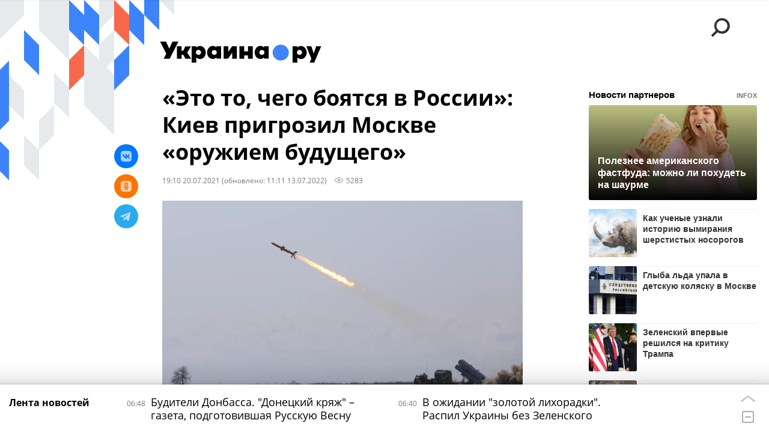

--- FILE ---
content_type: text/html; charset=utf-8
request_url: https://ukraina.ru/20210720/1031882778.html
body_size: 25517
content:
<!DOCTYPE html><html lang="ru"><head prefix="og: http://ogp.me/ns# article: http://ogp.me/ns/article# ya: http://webmaster.yandex.ru/vocabularies/"><meta http-equiv="Content-Type" content="text/html; charset=utf-8"><script type="text/javascript">
                        window.dataLayer = window.dataLayer || [];
                        dataLayer.push({
                        'page_title' : '«Это то, чего боятся в России»: Киев пригрозил Москве «оружием будущего»',
                        'page_path' : '/20210720/1031882778.html',
                        'page_domain' : 'ukraina.ru',
                        'page_url' : 'https://ukraina.ru/20210720/1031882778.html',
                        'page_tags' : 'Новости, оружие, Москва, Россия, Киев',
                        'page_rubric' : '',
                        'article_id'  : '1031882778',
                        'article_length' : '0',
                        'page_supertag' : 'Украина.ру'
                        });
                    </script>
            
                <script>
                    var _paq = _paq || [];
                    (function() {
                        _paq.push(['setSiteId', 'ukrainaru']);
                        _paq.push(['trackPageView']);
                        _paq.push(['enableLinkTracking']);
                        var d = document,
                            g = d.createElement('script'),
                            s = d.getElementsByTagName('script')[0];
                        g.type = 'text/javascript';
                        g.defer = true;
                        g.async = true;
                        g.src = '//a.ria.ru/js/counter.js';
                        s.parentNode.insertBefore(g, s);
                    })();
                </script>
            
        
            
                <script type="text/javascript">
                    (function() {
                        new Image().src = "//counter.yadro.ru/hit;RS_Total/SNG_Blt_Total/SNG?r"+
					        escape(document.referrer) + ((typeof(screen)=="undefined") ? "" :
					            ";s" + screen.width + "*" + screen.height + "*" + (screen.colorDepth ?
					                screen.colorDepth : screen.pixelDepth)) + ";u" + escape(document.URL) +
					        ";h" + escape(document.title.substring(0,150)) + ";" + Math.random();
                    })();
                </script>
            
        
            
                <!-- Yandex.Metrika counter -->
			        <script type="text/javascript" >
                        (function(m,e,t,r,i,k,a){m[i]=m[i]||function(){(m[i].a=m[i].a||[]).push(arguments)};
                        m[i].l=1*new Date();
                        for (var j = 0; j < document.scripts.length; j++) {if (document.scripts[j].src === r) { return; }}
                        k=e.createElement(t),a=e.getElementsByTagName(t)[0],k.async=1,k.src=r,a.parentNode.insertBefore(k,a)})
                        (window, document, "script", "https://mc.yandex.ru/metrika/tag.js", "ym");

                        ym(24922511, "init", {
                            clickmap:true,
                            trackLinks:true,
                            accurateTrackBounce:true
                        });
                    </script>
                    <noscript><div><img src="https://mc.yandex.ru/watch/24922511" style="position:absolute; left:-9999px;" alt="" /></div></noscript>
		        <!-- /Yandex.Metrika counter -->
             
        <meta charset="utf-8"><meta http-equiv="X-UA-Compatible" content="IE=edge,chrome=1"><title>«Это то, чего боятся в России»: Киев пригрозил Москве «оружием будущего» - 13.07.2022 Украина.ру</title><meta name="description" content="Ракетостроение позволит Украине «защитить свои корабли» в Черное море. Об этом в комментарии Hromadske заявил 20 июля директор украинского Центра исследований армии, конверсии и разоружения Валентин Бадрак"><meta name="keywords" content="новости, москва, россия, киев"><meta name="analytics:title" content="«Это то, чего боятся в России»: Киев пригрозил Москве «оружием будущего»"><meta name="analytics:keyw" content="news, tag_Moskva, tag_Rossija, tag_Kiev"><meta name="analytics:rubric" content=""><meta name="analytics:tags" content="Новости, оружие, Москва, Россия, Киев"><meta name="analytics:site_domain" content="ukraina.ru"><meta name="analytics:lang" content="rus"><meta name="analytics:article_id" content="1031882778"><meta name="analytics:url" content="https://ukraina.ru/20210720/1031882778.html"><meta name="analytics:p_ts" content="1626797400"><meta name="analytics:author" content=""><meta name="analytics:isscroll" content="0"><link rel="author" href="https://ukraina.ru/"><meta property="og:url" content="https://ukraina.ru/20210720/1031882778.html"><meta property="og:title" content="«Это то, чего боятся в России»: Киев пригрозил Москве «оружием будущего»"><meta property="og:description" content="Ракетостроение позволит Украине «защитить свои корабли» в Черное море. Об этом в комментарии Hromadske заявил 20 июля директор украинского Центра исследований армии, конверсии и разоружения Валентин Бадрак"><meta property="og:type" content="article"><meta property="og:site_name" content="Украина.ру"><meta property="og:locale" content="ru_RU"><meta property="og:image" content="https://cdnn1.ukraina.ru/img/102324/68/1023246829_0:29:3189:1823_2072x0_60_0_0_094f533652d5728231f69b05e2a0b0d7.jpg.webp"><meta property="og:image:width" content="2072"><meta property="og:image:height" content="1166"><meta name="twitter:card" content="summary_large_image"><meta name="twitter:site" content="@ukraina_ru"><link rel="canonical" href="https://ukraina.ru/20210720/1031882778.html"><link rel="alternate" hreflang="ru" href="https://ukraina.ru/20210720/1031882778.html"><link rel="alternate" hreflang="x-default" href="https://ukraina.ru/20210720/1031882778.html"><link rel="preconnect" href="https://ukraina.ru/"><link rel="dns-prefetch" href="https://ukraina.ru/"><link rel="alternate" type="application/rss+xml" href="https://ukraina.ru/export/rss2/archive/index.xml"><link rel="preload" as="image" href="https://cdnn1.ukraina.ru/img/102324/68/1023246829_0:29:3189:1823_1920x0_80_0_0_96c17d6c8b7e26e5e8cfba922c93cc0a.jpg.webp" imagesrcset="https://cdnn1.ukraina.ru/img/102324/68/1023246829_0:29:3189:1823_320x0_80_0_0_c6cf79f287f18fea64bc052b8c0d4c91.jpg.webp 320w, https://cdnn1.ukraina.ru/img/102324/68/1023246829_0:29:3189:1823_640x0_80_0_0_13822e60df7f2ed3f53adf552e3e814b.jpg.webp 640w, https://cdnn1.ukraina.ru/img/102324/68/1023246829_0:29:3189:1823_1024x0_80_0_0_4a8138aa2944559a5038542b8e059bee.jpg.webp 1024w, https://cdnn1.ukraina.ru/img/102324/68/1023246829_0:29:3189:1823_1280x0_80_0_0_15ea2851fd53b0be7fbd8294bda36beb.jpg.webp 1280w, https://cdnn1.ukraina.ru/img/102324/68/1023246829_0:29:3189:1823_1600x0_80_0_0_14ac83cea87f298bd143536a4c56869d.jpg.webp 1600w, https://cdnn1.ukraina.ru/img/102324/68/1023246829_0:29:3189:1823_1920x0_80_0_0_96c17d6c8b7e26e5e8cfba922c93cc0a.jpg.webp 1920w"><meta name="robots" content="index, follow, max-image-preview:large"><meta property="article:published_time" content="20210720T1910"><meta property="article:modified_time" content="20220713T1111"><meta property="article:author" content=" "><meta property="article:section" content="Новости"><meta property="article:tag" content="Новости"><meta property="article:tag" content="Москва"><meta property="article:tag" content="Россия"><meta property="article:tag" content="Киев"><link rel="amphtml" href="https://ukraina.ru/amp/20210720/1031882778.html"><meta name="viewport" content="width=device-width, initial-scale=1.0, maximum-scale=1.0, user-scalable=yes"><meta name="HandheldFriendly" content="true"><meta name="MobileOptimzied" content="width"><meta name="referrer" content="always"><meta name="format-detection" content="telephone=no"><meta name="format-detection" content="address=no"><meta name="yandex-verification" content="60b446706b5fd796"><meta name="google-site-verification" content="57DTwe_P8zcteI_1GYjEV5SeWutAwHYtsk-4KOIHvTM"><meta name="google-site-verification" content="OtWwmT7I1Awn_B7mgpoyj2iIaR906Mp_FUopU6DLpVE"><meta name="yandex-verification" content="6e92aa3fa8a4126f"><meta name="apple-itunes-app" content="app-id=1523036476"><meta name="google-play-app" content="app-id=ru.ria.ria"><link rel="icon" href="https://ukraina.ru/favicon.ico" sizes="any"><link rel="icon" href="https://ukraina.ru/i/favicons/favicon.svg" type="image/svg+xml"><link rel="apple-touch-icon" href="https://ukraina.ru/i/favicons/apple-touch-icon.png"><link rel="manifest" href="/i/favicons/manifest.json"><meta name="apple-mobile-web-app-title" content="Ukraina.ru"><meta name="application-name" content="Ukraina.ru"><meta name="theme-color" content="#3D84FA"><link rel="preload" href="https://ukraina.ru/css/fonts/font_open_sans.css?9fed4df23" as="style" onload="this.onload=null;this.rel='stylesheet'"><noscript><link rel="stylesheet" type="text/css" href="https://ukraina.ru/css/fonts/font_open_sans.css?9fed4df23"></noscript><link rel="stylesheet" type="text/css" href="https://ukraina.ru/css/common.min.css?97c2359ab"><link rel="stylesheet" type="text/css" href="https://ukraina.ru/css/pages/article.min.css?95a05159"><link rel="stylesheet" type="text/css" href="https://ukraina.ru/css/print/common_print.min.css?9f7d1515e"><script>var GLOBAL = {}; GLOBAL.www = 'https://ukraina.ru'; GLOBAL.cookie_domain = '.ukraina.ru'; GLOBAL.adriver = {}; GLOBAL.adriver.sid = "45736"; GLOBAL.adriver.bt = "52"; GLOBAL.csrf_token = ''; GLOBAL.search = {}; GLOBAL.locale = {}; GLOBAL.locale.smartcaptcha = {}; GLOBAL.locale.smartcaptcha.site_key = 'ysc1_nWSR8kz4pkKacftfh7f8RJjZRtSAUbSCGricQWKdd0353d60'; GLOBAL.comet = {}; GLOBAL.comet.ticket = "00"; GLOBAL.comet.url = "https://n-ssl.ria.ru/polling"; GLOBAL.comet.ts = "1769140141"; GLOBAL.comet.objects = []; GLOBAL.comet.reduce = ""; GLOBAL.comet.timeouts = {}; GLOBAL.comet.timeouts.try2 = 1000; GLOBAL.comet.timeouts.try3 = 10000; GLOBAL.comet.timeouts.try4 = 30000; GLOBAL.sock = {}; GLOBAL.sock.server = "https://cm.ria.ru/chat"; GLOBAL.project = "ukraina"; GLOBAL.partnerstags = "news:tag_oruzhie:tag_Moskva:tag_Rossija:tag_Kiev"; GLOBAL.article = GLOBAL.article || {}; GLOBAL.article.id = 1031882778; GLOBAL.article.chat_expired = !!1; GLOBAL.chat = GLOBAL.chat || {}; GLOBAL.chat.show = !!1; GLOBAL.css = {}; GLOBAL.js = {}; GLOBAL.js.videoplayer = "https://ukraina.ru/js/libs/video/videoplayer.min.js?916f89fad"; GLOBAL.css.riaPartners_banner = "https://ukraina.ru/css/banners/partners_banner.min.css?99bd31f91"; GLOBAL.css.riaPartners_column = "https://ukraina.ru/css/banners/partners_column.min.css?953bc6f7a"; GLOBAL.css.riaPartners_mobile = "https://ukraina.ru/css/banners/partners_mobile.min.css?9fcd4037"; GLOBAL.js.riaPartners = "https://ukraina.ru/js/libs/ria.partners.js?99bd60808";</script><script>var endlessScrollFirst = 1031882778; var endlessScrollUrl = '/services/article/infinity/'; var endlessScrollAlgorithm = ''; var endlessScrollQueue = [1074599247, 1074702343, 1074703201, 1074691144, 1074702682, 1074684095, 1074662357, 1074677631, 1074695220, 1074609516, 1074668610, 1074697619, 1074693694, 1074679405, 1074696731];</script><link rel="preconnect" href="https://ads.betweendigital.com" crossorigin="anonymous"></head><body class="body m-ukraina m-article-page m-header-brand" id="body" data-const-page-type="article" data-page-type="article" data-page-project="ukraina" data-header-sticked-on="1"><script src="https://ukraina.ru/js/jquery/jquery-1.12.4.min.js?96ee03cbd"></script><div class="schema_org" itemscope="itemscope" itemtype="https://schema.org/WebSite"><meta itemprop="name" content="Украина.ру"><meta itemprop="description" content="Последние новости Украины, самая актуальная информация: темы дня, интервью, обзоры, анализ. Фото и видео с места событий и происшествий."><a itemprop="url" href="https://ukraina.ru"> </a><meta itemprop="image" content="https://ukraina.ru/i/export/ukraina/logo.png"></div><ul class="schema_org" itemscope="itemscope" itemtype="http://schema.org/BreadcrumbList"><li itemprop="itemListElement" itemscope="itemscope" itemtype="http://schema.org/ListItem"><meta itemprop="name" content="Украина.ру"><meta itemprop="position" content="1"><meta itemprop="item" content="https://ukraina.ru"><a itemprop="url" href="https://ukraina.ru"> </a></li><li itemprop="itemListElement" itemscope="itemscope" itemtype="http://schema.org/ListItem"><meta itemprop="name" content="Новости"><meta itemprop="position" content="2"><meta itemprop="item" content="https://ukraina.ru/20210720/"><a itemprop="url" href="https://ukraina.ru/20210720/"> </a></li><li itemprop="itemListElement" itemscope="itemscope" itemtype="http://schema.org/ListItem"><meta itemprop="name" content="«Это то, чего боятся в России»: Киев пригрозил Москве «оружием будущего»"><meta itemprop="position" content="3"><meta itemprop="item" content="https://ukraina.ru/20210720/1031882778.html"><a itemprop="url" href="https://ukraina.ru/20210720/1031882778.html"> </a></li></ul><script>
            var svg_spirte_files = [

                "https://ukraina.ru/i/sprites/header_icon/inline.svg?16",
                "https://ukraina.ru/i/sprites/icon/inline.svg?16",

                

                "https://ukraina.ru/i/sprites/logo/inline.svg?16",
                "https://ukraina.ru/i/sprites/social/inline.svg?16",
                
                    "https://ukraina.ru/i/brand/graph-mob-ukraina.svg?16",
                    "https://ukraina.ru/i/brand/graph-desk-ukraina.svg?16",
                
                "https://ukraina.ru/i/sprites/s_icon/inline.svg?16",
                "https://ukraina.ru/i/sprites/s_social/inline.svg?16"
            ];

            for (var i = 0; i < svg_spirte_files.length; i++) {
                var svg_ajax = new XMLHttpRequest();
                svg_ajax.open("GET", svg_spirte_files[i], true);
                svg_ajax.send();
                svg_ajax.onload = function(e) {
                    var svg_div = document.createElement("div");
                    svg_div.className = 'svg-sprite';
                    svg_div.innerHTML = this.responseText;
                    document.body.insertBefore(svg_div, document.body.childNodes[0]);
                }
            }
            </script><script src="https://ukraina.ru/js/libs/banners/adfx.loader.bind.js?978a4bff1"></script><script>
                (window.yaContextCb = window.yaContextCb || []).push(() => {
                    replaceOriginalAdFoxMethods();
                    /* window.Ya.adfoxCode.hbCallbacks = window.Ya.adfoxCode.hbCallbacks || []; */ // это для HB на будущее
                })
            </script><script src="https://yandex.ru/ads/system/context.js" async="true"></script><script src="https://ukraina.ru/js/libs/banners/prebid.min.js?991c5bc75"></script><script>
                window.riaPartners = window.riaPartners || [];
            </script><div class="view-size" id="jsViewSize"></div><div class="page" id="page"><div class="page__width"><aside><div class="banner m-before-header m-not-stub m-article-desktop" data-position="article_desktop_header"><div class="banner__content"></div></div><div class="banner m-before-header m-article-mobile" data-position="article_mobile_header"><div class="banner__content"></div></div></aside></div><aside></aside><div class="page__width"><div class="page__bg"><div class="page__bg-media"></div><div class="alert m-hidden" id="alertAfterRegister"><div class="alert__text">
                Регистрация пройдена успешно! <br>
                Пожалуйста, перейдите по ссылке из письма, отправленного на <span class="m-email"></span></div><div class="alert__btn"><button class="form__btn m-min m-black confirmEmail">Отправить еще раз</button></div></div><div class="header" id="header" data-header-brand="1"><div class="header__height" id="headerHeight"></div><div class="header__bg"></div><div class="header__brand-bg"><div class="header__brand-align"><div class="header__brand-image"><div class="header__brand-image-desk"><svg class="svg-graphic"><use xmlns:xlink="http://www.w3.org/1999/xlink" xlink:href="#graph-desc-ukraina"></use></svg></div><div class="header__brand-image-mob"><svg class="svg-graphic"><use xmlns:xlink="http://www.w3.org/1999/xlink" xlink:href="#graph-mob-ukraina"></use></svg></div></div></div></div><div class="header__brand-align"><div class="header__brand-logo"><a class="header__brand-logo-link" href="/"><span class="h"><svg class="svg-icon"><use xmlns:xlink="http://www.w3.org/1999/xlink" xlink:href="#logo-ukraina_logo_m"></use></svg></span><span class="hw"><svg class="svg-icon"><use xmlns:xlink="http://www.w3.org/1999/xlink" xlink:href="#logo-ukraina_logo_white_m"></use></svg></span></a></div></div><div class="header__brand-menu" data-nosnippet="true"><div class="header__menu"><div class="header__menu-social-block"><span class="header__menu-button header__menu-social m-title"><b>Мы в</b></span><a class="header__menu-button header__menu-social m-zen" href="https://dzen.ru/ukraina.ru?favid=254116334" target="_blank"><span><i><svg class="svg-icon"><use xmlns:xlink="http://www.w3.org/1999/xlink" xlink:href="#social-zen"></use></svg></i></span></a><a class="header__menu-button header__menu-social m-telegram" href="https://t.me/ukr_2025_ru" target="_blank"><span><i><svg class="svg-icon"><use xmlns:xlink="http://www.w3.org/1999/xlink" xlink:href="#social-telegram_round"></use></svg></i></span></a><a class="header__menu-button header__menu-social m-max" href="https://max.ru/ukr_2025_ru" target="_blank"><span><i><svg class="svg-icon"><use xmlns:xlink="http://www.w3.org/1999/xlink" xlink:href="#social-max_square"></use></svg></i></span></a><a class="header__menu-button header__menu-social m-podcasts" href="https://vk.ru/podcasts-72801118" target="_blank"><span><i><svg class="svg-icon"><use xmlns:xlink="http://www.w3.org/1999/xlink" xlink:href="#icon-play_podcast"></use></svg></i></span></a></div><a class="header__menu-button header__menu-search" data-modal-open="search"><span class="header__menu-icon-l"><svg class="svg-icon"><use xmlns:xlink="http://www.w3.org/1999/xlink" xlink:href="#header_icon-searchL"></use></svg></span><span class="header__menu-icon-s"><svg class="svg-icon"><use xmlns:xlink="http://www.w3.org/1999/xlink" xlink:href="#header_icon-searchS"></use></svg></span></a><a class="header__menu-button header__menu-live js__toggle-live"><span class="header__menu-icon-online"></span></a></div></div><div class="header__position"><div class="page__width"><div class="header__sticked" id="headerSticked"><div class="header__sticked-logo"><div class="header__sticked-logo-img m-ukraina"><svg class="svg-icon"><use xmlns:xlink="http://www.w3.org/1999/xlink" xlink:href="#logo-ukraina_logo_m"></use></svg></div><a class="header__sticked-link-home" href="/" title="Главная страница сайта ukraina"></a></div><div class="share m-header" data-type="header" data-nosnippet="true" data-id="1031882778" data-url="https://ukraina.ru/20210720/1031882778.html" data-title="«Это то, чего боятся в России»: Киев пригрозил Москве «оружием будущего»"></div><div class="header__menu"><div class="header__menu-social-block"><span class="header__menu-button header__menu-social m-title"><b>Мы в</b></span><a class="header__menu-button header__menu-social m-zen" href="https://dzen.ru/ukraina.ru?favid=254116334" target="_blank"><span><i><svg class="svg-icon"><use xmlns:xlink="http://www.w3.org/1999/xlink" xlink:href="#social-zen"></use></svg></i></span></a><a class="header__menu-button header__menu-social m-telegram" href="https://t.me/ukr_2025_ru" target="_blank"><span><i><svg class="svg-icon"><use xmlns:xlink="http://www.w3.org/1999/xlink" xlink:href="#social-telegram_round"></use></svg></i></span></a><a class="header__menu-button header__menu-social m-max" href="https://max.ru/ukr_2025_ru" target="_blank"><span><i><svg class="svg-icon"><use xmlns:xlink="http://www.w3.org/1999/xlink" xlink:href="#social-max_square"></use></svg></i></span></a><a class="header__menu-button header__menu-social m-podcasts" href="https://vk.ru/podcasts-72801118" target="_blank"><span><i><svg class="svg-icon"><use xmlns:xlink="http://www.w3.org/1999/xlink" xlink:href="#icon-play_podcast"></use></svg></i></span></a></div><a class="header__menu-button header__menu-search" data-modal-open="search"><span class="header__menu-icon-l"><svg class="svg-icon"><use xmlns:xlink="http://www.w3.org/1999/xlink" xlink:href="#header_icon-searchL"></use></svg></span><span class="header__menu-icon-s"><svg class="svg-icon"><use xmlns:xlink="http://www.w3.org/1999/xlink" xlink:href="#header_icon-searchS"></use></svg></span></a><a class="header__menu-button header__menu-live js__toggle-live"><span class="header__menu-icon-online"></span></a></div></div></div></div></div><div class="content" id="content"><div class="endless" id="endless"><div class="endless__item " data-supertag="0" data-remove-fat="0" data-advertisement-project="0" data-remove-advertisement="0" data-id="1031882778" data-date="20210720" data-endless="1" data-domain="ukraina.ru" data-project="ukraina" data-url="/20210720/1031882778.html" data-full-url="https://ukraina.ru/20210720/1031882778.html" data-title="«Это то, чего боятся в России»: Киев пригрозил Москве «оружием будущего»" data-published="2021-07-20T19:10" data-text-length="0" data-keywords="новости, москва, россия, киев" data-author=" " data-author-korr="" data-analytics-keyw="news, tag_Moskva, tag_Rossija, tag_Kiev" data-analytics-rubric="" data-analytics-tags="Новости, оружие, Москва, Россия, Киев" data-article-show="" data-pts="1626797400" data-article-type="article" data-is-scroll="0" data-head-title="«Это то, чего боятся в России»: Киев пригрозил Москве «оружием будущего» - 13.07.2022 Украина.ру"><div class="endless__item-content page__width"><div class="layout-article"><div class="layout-article__over"><div class="layout-article__main"><div class="article m-article m-ukraina" data-article-id="1031882778"><div class="layout-article__600-align"><div class="article__meta" itemscope="" itemtype="https://schema.org/Article"><div itemprop="mainEntityOfPage">https://ukraina.ru/20210720/1031882778.html</div><a itemprop="url" href="/20210720/1031882778.html"> </a><div itemprop="headline">«Это то, чего боятся в России»: Киев пригрозил Москве «оружием будущего»</div><div itemprop="alternativeHeadline">«Это то, чего боятся в России»: Киев пригрозил Москве «оружием будущего» - 13.07.2022 Украина.ру</div><div itemprop="name">«Это то, чего боятся в России»: Киев пригрозил Москве «оружием будущего»</div><div itemprop="description">Ракетостроение позволит Украине «защитить свои корабли» в Черное море. Об этом в комментарии Hromadske заявил 20 июля директор украинского Центра исследований армии, конверсии и разоружения Валентин Бадрак</div><div itemprop="datePublished">2021-07-20T19:10</div><div itemprop="dateCreated">2021-07-20T19:10</div><div itemprop="dateModified">2022-07-13T11:11</div><div itemprop="speakable" itemscope="" itemtype="https://schema.org/SpeakableSpecification"><div itemprop="xpath">/html/head/meta[@name='og:title']/@content</div><div itemprop="xpath">/html/head/meta[@name='og:description']/@content</div></div><div itemprop="associatedMedia">https://cdnn1.ukraina.ru/img/102324/68/1023246829_0:29:3189:1823_1920x0_80_0_0_96c17d6c8b7e26e5e8cfba922c93cc0a.jpg.webp</div><div itemprop="contentLocation">москва</div><div itemprop="contentLocation">россия</div><div itemprop="contentLocation">киев</div><div itemprop="copyrightHolder" itemscope="" itemtype="http://schema.org/Organization"><div itemprop="name">Украина.ру</div><a itemprop="url" href="https://ukraina.ru/"> </a><div itemprop="address" itemscope="" itemtype="http://schema.org/PostalAddress"><meta itemprop="streetAddress" content="Зубовский бульвар, 4"><meta itemprop="postalCode" content="119021"><meta itemprop="addressLocality" content="Москва"><meta itemprop="addressRegion" content="Москва"><div itemprop="addressCountry" itemscope="" itemtype="https://schema.org/Country"><meta itemprop="name" content="Россия"></div></div><div itemprop="aggregateRating" itemscope="itemscope" itemtype="https://schema.org/AggregateRating"><div itemprop="worstRating">1</div><div itemprop="bestRating">5</div><div itemprop="ratingValue">4.7</div><div itemprop="ratingCount">96</div></div><div itemprop="email">editors@ukraina.ru</div><div itemprop="telephone">+7 495 645 66 01</div><div itemprop="legalName">ФГУП МИА «Россия сегодня»</div><a itemprop="sameAs" href="https://vk.ru/club72801118"> </a><a itemprop="sameAs" href="https://twitter.com/ukraina_ru"> </a><a itemprop="sameAs" href="https://ok.ru/ukrainaru"> </a><a itemprop="sameAs" href="https://t.me/ukr_2025_ru"> </a><a itemprop="sameAs" href="https://www.youtube.com/channel/UCMn-sDD6rLByW8JdweiGctQ"> </a><a itemprop="sameAs" href="https://zen.yandex.ru/ukraina.ru"> </a><a itemprop="sameAs" href="https://rutube.ru/video/person/4478643/"> </a><a itemprop="sameAs" href="https://ru.wikipedia.org/wiki/%D0%A3%D0%BA%D1%80%D0%B0%D0%B8%D0%BD%D0%B0.%D1%80%D1%83"> </a><div itemprop="logo" itemscope="" itemtype="https://schema.org/ImageObject"><a itemprop="url" href="https://ukraina.ru/i/schema_org/ukraina_logo.png"> </a><a itemprop="contentUrl" href="https://ukraina.ru/i/schema_org/ukraina_logo.png"> </a><div itemprop="width">452</div><div itemprop="height">60</div></div></div><div itemprop="copyrightYear">2021</div><div itemprop="creator" itemscope="" itemtype="http://schema.org/Organization"><div itemprop="name">Украина.ру</div><a itemprop="url" href="https://ukraina.ru/"> </a><div itemprop="address" itemscope="" itemtype="http://schema.org/PostalAddress"><meta itemprop="streetAddress" content="Зубовский бульвар, 4"><meta itemprop="postalCode" content="119021"><meta itemprop="addressLocality" content="Москва"><meta itemprop="addressRegion" content="Москва"><div itemprop="addressCountry" itemscope="" itemtype="https://schema.org/Country"><meta itemprop="name" content="Россия"></div></div><div itemprop="aggregateRating" itemscope="itemscope" itemtype="https://schema.org/AggregateRating"><div itemprop="worstRating">1</div><div itemprop="bestRating">5</div><div itemprop="ratingValue">4.7</div><div itemprop="ratingCount">96</div></div><div itemprop="email">editors@ukraina.ru</div><div itemprop="telephone">+7 495 645 66 01</div><div itemprop="legalName">ФГУП МИА «Россия сегодня»</div><a itemprop="sameAs" href="https://vk.ru/club72801118"> </a><a itemprop="sameAs" href="https://twitter.com/ukraina_ru"> </a><a itemprop="sameAs" href="https://ok.ru/ukrainaru"> </a><a itemprop="sameAs" href="https://t.me/ukr_2025_ru"> </a><a itemprop="sameAs" href="https://www.youtube.com/channel/UCMn-sDD6rLByW8JdweiGctQ"> </a><a itemprop="sameAs" href="https://zen.yandex.ru/ukraina.ru"> </a><a itemprop="sameAs" href="https://rutube.ru/video/person/4478643/"> </a><a itemprop="sameAs" href="https://ru.wikipedia.org/wiki/%D0%A3%D0%BA%D1%80%D0%B0%D0%B8%D0%BD%D0%B0.%D1%80%D1%83"> </a><div itemprop="logo" itemscope="" itemtype="https://schema.org/ImageObject"><a itemprop="url" href="https://ukraina.ru/i/schema_org/ukraina_logo.png"> </a><a itemprop="contentUrl" href="https://ukraina.ru/i/schema_org/ukraina_logo.png"> </a><div itemprop="width">452</div><div itemprop="height">60</div></div></div><a itemprop="discussionUrl" href="https://ukraina.ru/20210720/1031882778.html?chat_room_id=1031882778"> </a><div itemprop="genre">Новости</div><div itemprop="inLanguage">ru-RU</div><div itemprop="publishingPrinciples">https://xn--c1acbl2abdlkab1og.xn--p1ai/</div><div itemprop="sourceOrganization" itemscope="" itemtype="http://schema.org/Organization"><div itemprop="name">Украина.ру</div><a itemprop="url" href="https://ukraina.ru/"> </a><div itemprop="address" itemscope="" itemtype="http://schema.org/PostalAddress"><meta itemprop="streetAddress" content="Зубовский бульвар, 4"><meta itemprop="postalCode" content="119021"><meta itemprop="addressLocality" content="Москва"><meta itemprop="addressRegion" content="Москва"><div itemprop="addressCountry" itemscope="" itemtype="https://schema.org/Country"><meta itemprop="name" content="Россия"></div></div><div itemprop="aggregateRating" itemscope="itemscope" itemtype="https://schema.org/AggregateRating"><div itemprop="worstRating">1</div><div itemprop="bestRating">5</div><div itemprop="ratingValue">4.7</div><div itemprop="ratingCount">96</div></div><div itemprop="email">editors@ukraina.ru</div><div itemprop="telephone">+7 495 645 66 01</div><div itemprop="legalName">ФГУП МИА «Россия сегодня»</div><a itemprop="sameAs" href="https://vk.ru/club72801118"> </a><a itemprop="sameAs" href="https://twitter.com/ukraina_ru"> </a><a itemprop="sameAs" href="https://ok.ru/ukrainaru"> </a><a itemprop="sameAs" href="https://t.me/ukr_2025_ru"> </a><a itemprop="sameAs" href="https://www.youtube.com/channel/UCMn-sDD6rLByW8JdweiGctQ"> </a><a itemprop="sameAs" href="https://zen.yandex.ru/ukraina.ru"> </a><a itemprop="sameAs" href="https://rutube.ru/video/person/4478643/"> </a><a itemprop="sameAs" href="https://ru.wikipedia.org/wiki/%D0%A3%D0%BA%D1%80%D0%B0%D0%B8%D0%BD%D0%B0.%D1%80%D1%83"> </a><div itemprop="logo" itemscope="" itemtype="https://schema.org/ImageObject"><a itemprop="url" href="https://ukraina.ru/i/schema_org/ukraina_logo.png"> </a><a itemprop="contentUrl" href="https://ukraina.ru/i/schema_org/ukraina_logo.png"> </a><div itemprop="width">452</div><div itemprop="height">60</div></div></div><div itemprop="image" itemscope="" itemtype="https://schema.org/ImageObject"><a itemprop="url" href="https://cdnn1.ukraina.ru/img/102324/68/1023246829_0:29:3189:1823_1920x0_80_0_0_96c17d6c8b7e26e5e8cfba922c93cc0a.jpg.webp"></a><a itemprop="contentUrl" href="https://cdnn1.ukraina.ru/img/102324/68/1023246829_0:29:3189:1823_1920x0_80_0_0_96c17d6c8b7e26e5e8cfba922c93cc0a.jpg.webp"></a><div itemprop="width">1920</div><div itemprop="height">1080</div><div itemprop="representativeOfPage">true</div></div><a itemprop="thumbnailUrl" href="https://cdnn1.ukraina.ru/img/102324/68/1023246829_0:29:3189:1823_1920x0_80_0_0_96c17d6c8b7e26e5e8cfba922c93cc0a.jpg.webp"></a><div itemprop="image" itemscope="" itemtype="https://schema.org/ImageObject"><a itemprop="url" href="https://cdnn1.ukraina.ru/img/102324/68/1023246829_361:0:2830:1852_1920x0_80_0_0_fd7f14bce42ea2458b2dddca9f3f3ab0.jpg.webp"></a><a itemprop="contentUrl" href="https://cdnn1.ukraina.ru/img/102324/68/1023246829_361:0:2830:1852_1920x0_80_0_0_fd7f14bce42ea2458b2dddca9f3f3ab0.jpg.webp"></a><div itemprop="width">1920</div><div itemprop="height">1440</div><div itemprop="representativeOfPage">true</div></div><a itemprop="thumbnailUrl" href="https://cdnn1.ukraina.ru/img/102324/68/1023246829_361:0:2830:1852_1920x0_80_0_0_fd7f14bce42ea2458b2dddca9f3f3ab0.jpg.webp">https://cdnn1.ukraina.ru/img/102324/68/1023246829_361:0:2830:1852_1920x0_80_0_0_fd7f14bce42ea2458b2dddca9f3f3ab0.jpg.webp</a><div itemprop="image" itemscope="" itemtype="https://schema.org/ImageObject"><a itemprop="url" href="https://cdnn1.ukraina.ru/img/102324/68/1023246829_805:0:2657:1852_1920x0_80_0_0_52150386e947c2a8a7090ca5271ebd04.jpg.webp"></a><a itemprop="contentUrl" href="https://cdnn1.ukraina.ru/img/102324/68/1023246829_805:0:2657:1852_1920x0_80_0_0_52150386e947c2a8a7090ca5271ebd04.jpg.webp"></a><div itemprop="width">1920</div><div itemprop="height">1920</div><div itemprop="representativeOfPage">true</div></div><a itemprop="thumbnailUrl" href="https://cdnn1.ukraina.ru/img/102324/68/1023246829_805:0:2657:1852_1920x0_80_0_0_52150386e947c2a8a7090ca5271ebd04.jpg.webp"></a><div itemprop="publisher" itemscope="" itemtype="http://schema.org/Organization"><div itemprop="name">Украина.ру</div><a itemprop="url" href="https://ukraina.ru/"> </a><div itemprop="address" itemscope="" itemtype="http://schema.org/PostalAddress"><meta itemprop="streetAddress" content="Зубовский бульвар, 4"><meta itemprop="postalCode" content="119021"><meta itemprop="addressLocality" content="Москва"><meta itemprop="addressRegion" content="Москва"><div itemprop="addressCountry" itemscope="" itemtype="https://schema.org/Country"><meta itemprop="name" content="Россия"></div></div><div itemprop="aggregateRating" itemscope="itemscope" itemtype="https://schema.org/AggregateRating"><div itemprop="worstRating">1</div><div itemprop="bestRating">5</div><div itemprop="ratingValue">4.7</div><div itemprop="ratingCount">96</div></div><div itemprop="email">editors@ukraina.ru</div><div itemprop="telephone">+7 495 645 66 01</div><div itemprop="legalName">ФГУП МИА «Россия сегодня»</div><a itemprop="sameAs" href="https://vk.ru/club72801118"> </a><a itemprop="sameAs" href="https://twitter.com/ukraina_ru"> </a><a itemprop="sameAs" href="https://ok.ru/ukrainaru"> </a><a itemprop="sameAs" href="https://t.me/ukr_2025_ru"> </a><a itemprop="sameAs" href="https://www.youtube.com/channel/UCMn-sDD6rLByW8JdweiGctQ"> </a><a itemprop="sameAs" href="https://zen.yandex.ru/ukraina.ru"> </a><a itemprop="sameAs" href="https://rutube.ru/video/person/4478643/"> </a><a itemprop="sameAs" href="https://ru.wikipedia.org/wiki/%D0%A3%D0%BA%D1%80%D0%B0%D0%B8%D0%BD%D0%B0.%D1%80%D1%83"> </a><div itemprop="logo" itemscope="" itemtype="https://schema.org/ImageObject"><a itemprop="url" href="https://ukraina.ru/i/schema_org/ukraina_logo.png"> </a><a itemprop="contentUrl" href="https://ukraina.ru/i/schema_org/ukraina_logo.png"> </a><div itemprop="width">452</div><div itemprop="height">60</div></div></div><div itemprop="author" itemscope="" itemtype="http://schema.org/Organization"><div itemprop="name">Украина.ру</div><a itemprop="url" href="https://ukraina.ru/"> </a><div itemprop="address" itemscope="" itemtype="http://schema.org/PostalAddress"><meta itemprop="streetAddress" content="Зубовский бульвар, 4"><meta itemprop="postalCode" content="119021"><meta itemprop="addressLocality" content="Москва"><meta itemprop="addressRegion" content="Москва"><div itemprop="addressCountry" itemscope="" itemtype="https://schema.org/Country"><meta itemprop="name" content="Россия"></div></div><div itemprop="aggregateRating" itemscope="itemscope" itemtype="https://schema.org/AggregateRating"><div itemprop="worstRating">1</div><div itemprop="bestRating">5</div><div itemprop="ratingValue">4.7</div><div itemprop="ratingCount">96</div></div><div itemprop="email">editors@ukraina.ru</div><div itemprop="telephone">+7 495 645 66 01</div><div itemprop="legalName">ФГУП МИА «Россия сегодня»</div><a itemprop="sameAs" href="https://vk.ru/club72801118"> </a><a itemprop="sameAs" href="https://twitter.com/ukraina_ru"> </a><a itemprop="sameAs" href="https://ok.ru/ukrainaru"> </a><a itemprop="sameAs" href="https://t.me/ukr_2025_ru"> </a><a itemprop="sameAs" href="https://www.youtube.com/channel/UCMn-sDD6rLByW8JdweiGctQ"> </a><a itemprop="sameAs" href="https://zen.yandex.ru/ukraina.ru"> </a><a itemprop="sameAs" href="https://rutube.ru/video/person/4478643/"> </a><a itemprop="sameAs" href="https://ru.wikipedia.org/wiki/%D0%A3%D0%BA%D1%80%D0%B0%D0%B8%D0%BD%D0%B0.%D1%80%D1%83"> </a><div itemprop="logo" itemscope="" itemtype="https://schema.org/ImageObject"><a itemprop="url" href="https://ukraina.ru/i/schema_org/ukraina_logo.png"> </a><a itemprop="contentUrl" href="https://ukraina.ru/i/schema_org/ukraina_logo.png"> </a><div itemprop="width">452</div><div itemprop="height">60</div></div></div><div itemprop="keywords">новости, москва, россия, киев</div></div><div class="article__meta" itemscope="" itemprop="about" itemtype="https://schema.org/Thing"><div itemprop="name">Новости, оружие, Москва, Россия, Киев</div></div><div class="article__header"><h1 class="article__title">«Это то, чего боятся в России»: Киев пригрозил Москве «оружием будущего»</h1><div class="article__info" data-nosnippet="true"><div class="article__info-date"><a href="/20210720/">19:10 20.07.2021</a><span class="article__info-date-modified"> (обновлено: 11:11 13.07.2022)</span></div><div class="article__info-statistic"><div class="dot-loader m-grey"><span> </span></div></div></div><div class="article__announce"><div class="media" data-media-tipe="ar16x9a"><div class="media__size"><div class="photoview__open" data-photoview-group="1031882778" data-photoview-src="https://cdnn1.ukraina.ru/img/102324/68/1023246829_0:0:3189:1852_1440x900_80_0_1_9807e7e67aeb8bbd82d6deee0255e537.jpg.webp?source-sid=not_rian_photo" data-photoview-image-id="1023246828" data-photoview-sharelink="https://ukraina.ru/20210720/1031882778.html?share-img=1023246828" data-photoview-shareid=""><noindex><div class="photoview__open-info"><span class="photoview__copyright">© Фото :  пресс-служба президента Украины</span><span class="photoview__ext-link"> / <a href="https://www.president.gov.ua/storage/j-image-storage/12/76/26/78583b4f0b86b1d87c73aaaaf6d48e87_1554465158.jpeg" target="_blank">Перейти в фотобанк</a></span><span class="photoview__desc-text">ракета Нептун испытания</span></div></noindex><img media-type="ar16x9a" data-crop-ratio="0.5625" data-crop-width="600" data-crop-height="338" data-source-sid="not_rian_photo" alt="ракета Нептун испытания - РИА Новости, 1920, 20.07.2021" title="ракета Нептун испытания" class="" width="1920" height="1080" decoding="async" sizes="(min-width: 600px) 600px, 100vw" src="https://cdnn1.ukraina.ru/img/102324/68/1023246829_0:29:3189:1823_1920x0_80_0_0_96c17d6c8b7e26e5e8cfba922c93cc0a.jpg.webp" srcset="https://cdnn1.ukraina.ru/img/102324/68/1023246829_0:29:3189:1823_640x0_80_0_0_13822e60df7f2ed3f53adf552e3e814b.jpg.webp 640w,https://cdnn1.ukraina.ru/img/102324/68/1023246829_0:29:3189:1823_1280x0_80_0_0_15ea2851fd53b0be7fbd8294bda36beb.jpg.webp 1280w,https://cdnn1.ukraina.ru/img/102324/68/1023246829_0:29:3189:1823_1920x0_80_0_0_96c17d6c8b7e26e5e8cfba922c93cc0a.jpg.webp 1920w"><script type="application/ld+json">
                {
                    "@context": "http://schema.org",
                    "@type": "ImageObject",
                    "url": "https://cdnn1.ukraina.ru/img/102324/68/1023246829_0:29:3189:1823_640x0_80_0_0_13822e60df7f2ed3f53adf552e3e814b.jpg.webp",
                    
                        "thumbnail": [
                            
                                {
                                    "@type": "ImageObject",
                                    "url": "https://cdnn1.ukraina.ru/img/102324/68/1023246829_805:0:2657:1852_640x0_80_0_0_6b8b059bc8c7c08ead9a387587154968.jpg.webp",
                                    "image": "https://cdnn1.ukraina.ru/img/102324/68/1023246829_805:0:2657:1852_640x0_80_0_0_6b8b059bc8c7c08ead9a387587154968.jpg.webp"
                                }
                            ,
                                {
                                    "@type": "ImageObject",
                                    "url": "https://cdnn1.ukraina.ru/img/102324/68/1023246829_0:29:3189:1823_640x0_80_0_0_13822e60df7f2ed3f53adf552e3e814b.jpg.webp",
                                    "image": "https://cdnn1.ukraina.ru/img/102324/68/1023246829_0:29:3189:1823_640x0_80_0_0_13822e60df7f2ed3f53adf552e3e814b.jpg.webp"
                                }
                            ,
                                {
                                    "@type": "ImageObject",
                                    "url": "https://cdnn1.ukraina.ru/img/102324/68/1023246829_361:0:2830:1852_640x0_80_0_0_238dddfeb15a5635b13f0febde34da6a.jpg.webp",
                                    "image": "https://cdnn1.ukraina.ru/img/102324/68/1023246829_361:0:2830:1852_640x0_80_0_0_238dddfeb15a5635b13f0febde34da6a.jpg.webp"
                                }
                            
                        ],
                    
                    "width": 640,
                        "height": 360
                }
            </script><script type="application/ld+json">
                {
                    "@context": "http://schema.org",
                    "@type": "ImageObject",
                    "url": "https://cdnn1.ukraina.ru/img/102324/68/1023246829_0:29:3189:1823_1280x0_80_0_0_15ea2851fd53b0be7fbd8294bda36beb.jpg.webp",
                    
                        "thumbnail": [
                            
                                {
                                    "@type": "ImageObject",
                                    "url": "https://cdnn1.ukraina.ru/img/102324/68/1023246829_805:0:2657:1852_1280x0_80_0_0_361a2587a85c120a45bca855a319752e.jpg.webp",
                                    "image": "https://cdnn1.ukraina.ru/img/102324/68/1023246829_805:0:2657:1852_1280x0_80_0_0_361a2587a85c120a45bca855a319752e.jpg.webp"
                                }
                            ,
                                {
                                    "@type": "ImageObject",
                                    "url": "https://cdnn1.ukraina.ru/img/102324/68/1023246829_0:29:3189:1823_1280x0_80_0_0_15ea2851fd53b0be7fbd8294bda36beb.jpg.webp",
                                    "image": "https://cdnn1.ukraina.ru/img/102324/68/1023246829_0:29:3189:1823_1280x0_80_0_0_15ea2851fd53b0be7fbd8294bda36beb.jpg.webp"
                                }
                            ,
                                {
                                    "@type": "ImageObject",
                                    "url": "https://cdnn1.ukraina.ru/img/102324/68/1023246829_361:0:2830:1852_1280x0_80_0_0_3b934b77c27babe66cb2da872ae7d79b.jpg.webp",
                                    "image": "https://cdnn1.ukraina.ru/img/102324/68/1023246829_361:0:2830:1852_1280x0_80_0_0_3b934b77c27babe66cb2da872ae7d79b.jpg.webp"
                                }
                            
                        ],
                    
                    "width": 1280,
                        "height": 720
                }
            </script><script type="application/ld+json">
                {
                    "@context": "http://schema.org",
                    "@type": "ImageObject",
                    "url": "https://cdnn1.ukraina.ru/img/102324/68/1023246829_0:29:3189:1823_1920x0_80_0_0_96c17d6c8b7e26e5e8cfba922c93cc0a.jpg.webp",
                    
                        "thumbnail": [
                            
                                {
                                    "@type": "ImageObject",
                                    "url": "https://cdnn1.ukraina.ru/img/102324/68/1023246829_805:0:2657:1852_1920x0_80_0_0_52150386e947c2a8a7090ca5271ebd04.jpg.webp",
                                    "image": "https://cdnn1.ukraina.ru/img/102324/68/1023246829_805:0:2657:1852_1920x0_80_0_0_52150386e947c2a8a7090ca5271ebd04.jpg.webp"
                                }
                            ,
                                {
                                    "@type": "ImageObject",
                                    "url": "https://cdnn1.ukraina.ru/img/102324/68/1023246829_0:29:3189:1823_1920x0_80_0_0_96c17d6c8b7e26e5e8cfba922c93cc0a.jpg.webp",
                                    "image": "https://cdnn1.ukraina.ru/img/102324/68/1023246829_0:29:3189:1823_1920x0_80_0_0_96c17d6c8b7e26e5e8cfba922c93cc0a.jpg.webp"
                                }
                            ,
                                {
                                    "@type": "ImageObject",
                                    "url": "https://cdnn1.ukraina.ru/img/102324/68/1023246829_361:0:2830:1852_1920x0_80_0_0_fd7f14bce42ea2458b2dddca9f3f3ab0.jpg.webp",
                                    "image": "https://cdnn1.ukraina.ru/img/102324/68/1023246829_361:0:2830:1852_1920x0_80_0_0_fd7f14bce42ea2458b2dddca9f3f3ab0.jpg.webp"
                                }
                            
                        ],
                    
                    "width": 1920,
                        "height": 1080
                }
            </script></div></div><div class="media__copyright " data-nosnippet="true"><div class="media__copyright-item m-copyright">© Фото :  пресс-служба президента Украины</div><div class="media__copyright-item m-buy"><a href="https://www.president.gov.ua/storage/j-image-storage/12/76/26/78583b4f0b86b1d87c73aaaaf6d48e87_1554465158.jpeg" target="_blank">Перейти в фотобанк</a></div></div></div></div><div class="article__aggr" data-visiblepush="no" data-nosnippet="true"><span class="article__aggr-txt">Читать в</span><div class="article__aggr-list"><a class="article__aggr-item m-dzen" href="https://dzen.ru/ukraina.ru?favid=254116334" title="Дзен"><i><svg class="svg-icon"><use xmlns:xlink="http://www.w3.org/1999/xlink" xlink:href="#social-zen"></use></svg></i><span>Дзен</span></a><a class="article__aggr-item m-tg" href="https://t.me/ukr_2025_ru" title="Telegram Новости"><i><svg class="svg-icon"><use xmlns:xlink="http://www.w3.org/1999/xlink" xlink:href="#social-telegram_round"></use></svg></i><span>Telegram</span></a></div></div><div class="article__announce-text">Ракетостроение позволит Украине «защитить свои корабли» в Черное море. Об этом в комментарии Hromadske заявил 20 июля директор украинского Центра исследований армии, конверсии и разоружения Валентин Бадрак</div></div><div class="article__body js-mediator-article mia-analytics"><div class="article__block" data-type="text"><div class="article__text"><p>По словам Бадрака, борьбе с&nbsp;Россией Украине могло бы помочь &laquo;оружие будущего&raquo;&nbsp;&mdash; ракеты.</p>
<p class="marker-flyout">&laquo;Ракеты&nbsp;&mdash; это то, что Украина может делать практически самостоятельно. Ракеты&nbsp;&mdash; это то, чего боятся в&nbsp;России. Если бы мы имели 10 дивизионов ракетных комплексов &laquo;Нептун&raquo; в&nbsp;ВМС, то российские корабли не&nbsp;ходили бы так нагло, как&nbsp;сегодня&raquo;,&nbsp;&mdash; <a rel="nofollow" href="&laquo;Ракеты - это то, что Украина может делать практически самостоятельно. Ракеты - это то, чего боятся в России. Если бы мы имели 10 дивизионов ракетных комплексов &laquo;Нептун&raquo; в ВМС, то российские корабли не ходили бы так нагло, как сегодня&raquo;, - заявил Бадрак. ">заявил</a> Бадрак.</p>
<p></div></div><div class="article__block" data-type="article" data-nosnippet="true" data-article="main-photo"><div class="article__article m-image"><div class="article__article-image"><img media-type="ar16x9" data-crop-ratio="0.5625" data-crop-width="600" data-crop-height="338" data-source-sid="rian_photo" alt="Пресс-конференция президента Украины В. Зеленского - РИА Новости, 1920, 20.07.2021" title="Пресс-конференция президента Украины В. Зеленского" class=" lazyload" width="1920" height="1080" decoding="async" sizes="(min-width: 600px) 600px, 100vw" src="https://cdnn1.ukraina.ru/img/103177/12/1031771234_0:0:3072:1728_1920x0_80_0_0_f7a6a89ba96f4214c9014a80ce1b157b.jpg.webp" srcset="
                        data:image/svg+xml,%3Csvg%20xmlns=%22http://www.w3.org/2000/svg%22%20width=%221920%22%20height=%221080%22%3E%3C/svg%3E 100w
                    " data-srcset="https://cdnn1.ukraina.ru/img/103177/12/1031771234_0:0:3072:1728_640x0_80_0_0_c764a2b738bb0fa7de0aa10cad0e8fed.jpg.webp 640w,https://cdnn1.ukraina.ru/img/103177/12/1031771234_0:0:3072:1728_1280x0_80_0_0_798a318433e11199549f79dd538175f1.jpg.webp 1280w,https://cdnn1.ukraina.ru/img/103177/12/1031771234_0:0:3072:1728_1920x0_80_0_0_f7a6a89ba96f4214c9014a80ce1b157b.jpg.webp 1920w"><script type="application/ld+json">
                {
                    "@context": "http://schema.org",
                    "@type": "ImageObject",
                    "url": "https://cdnn1.ukraina.ru/img/103177/12/1031771234_0:0:3072:1728_640x0_80_0_0_c764a2b738bb0fa7de0aa10cad0e8fed.jpg.webp",
                    
                        "thumbnail": [
                            
                                {
                                    "@type": "ImageObject",
                                    "url": "https://cdnn1.ukraina.ru/img/103177/12/1031771234_0:0:3072:1728_640x0_80_0_0_c764a2b738bb0fa7de0aa10cad0e8fed.jpg.webp",
                                    "image": "https://cdnn1.ukraina.ru/img/103177/12/1031771234_0:0:3072:1728_640x0_80_0_0_c764a2b738bb0fa7de0aa10cad0e8fed.jpg.webp"
                                }
                            ,
                                {
                                    "@type": "ImageObject",
                                    "url": "https://cdnn1.ukraina.ru/img/103177/12/1031771234_279:0:3010:2048_640x0_80_0_0_445e52a91d762555d857e3baf4903a9e.jpg.webp",
                                    "image": "https://cdnn1.ukraina.ru/img/103177/12/1031771234_279:0:3010:2048_640x0_80_0_0_445e52a91d762555d857e3baf4903a9e.jpg.webp"
                                }
                            ,
                                {
                                    "@type": "ImageObject",
                                    "url": "https://cdnn1.ukraina.ru/img/103177/12/1031771234_620:0:2668:2048_640x0_80_0_0_4b1ade30f6ad63f60422d49b428d0caf.jpg.webp",
                                    "image": "https://cdnn1.ukraina.ru/img/103177/12/1031771234_620:0:2668:2048_640x0_80_0_0_4b1ade30f6ad63f60422d49b428d0caf.jpg.webp"
                                }
                            
                        ],
                    
                    "width": 640,
                        "height": 360
                }
            </script><script type="application/ld+json">
                {
                    "@context": "http://schema.org",
                    "@type": "ImageObject",
                    "url": "https://cdnn1.ukraina.ru/img/103177/12/1031771234_0:0:3072:1728_1280x0_80_0_0_798a318433e11199549f79dd538175f1.jpg.webp",
                    
                        "thumbnail": [
                            
                                {
                                    "@type": "ImageObject",
                                    "url": "https://cdnn1.ukraina.ru/img/103177/12/1031771234_0:0:3072:1728_1280x0_80_0_0_798a318433e11199549f79dd538175f1.jpg.webp",
                                    "image": "https://cdnn1.ukraina.ru/img/103177/12/1031771234_0:0:3072:1728_1280x0_80_0_0_798a318433e11199549f79dd538175f1.jpg.webp"
                                }
                            ,
                                {
                                    "@type": "ImageObject",
                                    "url": "https://cdnn1.ukraina.ru/img/103177/12/1031771234_279:0:3010:2048_1280x0_80_0_0_426c320c8a2649ee8b0ac74f8d9950d8.jpg.webp",
                                    "image": "https://cdnn1.ukraina.ru/img/103177/12/1031771234_279:0:3010:2048_1280x0_80_0_0_426c320c8a2649ee8b0ac74f8d9950d8.jpg.webp"
                                }
                            ,
                                {
                                    "@type": "ImageObject",
                                    "url": "https://cdnn1.ukraina.ru/img/103177/12/1031771234_620:0:2668:2048_1280x0_80_0_0_a61cca662f9ac160142741030eefd997.jpg.webp",
                                    "image": "https://cdnn1.ukraina.ru/img/103177/12/1031771234_620:0:2668:2048_1280x0_80_0_0_a61cca662f9ac160142741030eefd997.jpg.webp"
                                }
                            
                        ],
                    
                    "width": 1280,
                        "height": 720
                }
            </script><script type="application/ld+json">
                {
                    "@context": "http://schema.org",
                    "@type": "ImageObject",
                    "url": "https://cdnn1.ukraina.ru/img/103177/12/1031771234_0:0:3072:1728_1920x0_80_0_0_f7a6a89ba96f4214c9014a80ce1b157b.jpg.webp",
                    
                        "thumbnail": [
                            
                                {
                                    "@type": "ImageObject",
                                    "url": "https://cdnn1.ukraina.ru/img/103177/12/1031771234_0:0:3072:1728_1920x0_80_0_0_f7a6a89ba96f4214c9014a80ce1b157b.jpg.webp",
                                    "image": "https://cdnn1.ukraina.ru/img/103177/12/1031771234_0:0:3072:1728_1920x0_80_0_0_f7a6a89ba96f4214c9014a80ce1b157b.jpg.webp"
                                }
                            ,
                                {
                                    "@type": "ImageObject",
                                    "url": "https://cdnn1.ukraina.ru/img/103177/12/1031771234_279:0:3010:2048_1920x0_80_0_0_a790bce7b1550f3610403f9ba9f62123.jpg.webp",
                                    "image": "https://cdnn1.ukraina.ru/img/103177/12/1031771234_279:0:3010:2048_1920x0_80_0_0_a790bce7b1550f3610403f9ba9f62123.jpg.webp"
                                }
                            ,
                                {
                                    "@type": "ImageObject",
                                    "url": "https://cdnn1.ukraina.ru/img/103177/12/1031771234_620:0:2668:2048_1920x0_80_0_0_8a6de88bc3e302bb6c0e463ac1576b27.jpg.webp",
                                    "image": "https://cdnn1.ukraina.ru/img/103177/12/1031771234_620:0:2668:2048_1920x0_80_0_0_8a6de88bc3e302bb6c0e463ac1576b27.jpg.webp"
                                }
                            
                        ],
                    
                    "width": 1920,
                        "height": 1080
                }
            </script></div><div class="article__article-info" data-type=""><span class="elem-info"><span class="elem-info__date">20 июля 2021, 07:35</span><span class="elem-info__share"><span class="share m-light" data-nosnippet="true" data-id="" data-url="https://ukraina.ru/20210720/1031873478.html" data-title="Зеленский призвал сделать безопасность в Черном море мировым приоритетом"></span></span></span></div><a href="/20210720/1031873478.html?in=t" class="article__article-link color-font-hover-only" inject-number="1" inject-position="1"><span class="article__article-desc"><span class="article__article-title">Зеленский призвал сделать безопасность в Черном море мировым приоритетом</span><span class="article__article-announce">Президент Украины Владимир Зеленский призвал сделать мировым приоритетом безопасность в Черном море. Его слова опубликовали 19 июля на сайте украинского лидера</span></span></a></div></div><div class="article__block" data-type="text"><div class="article__text">Он добавил, что ВМС Украины может получить первый дивизион &laquo;Нептунов&raquo; в&nbsp;лучшем случае в&nbsp;середине 2022 года, и&nbsp;если бы военные заводы сосредоточились на&nbsp;производстве ракетных комплексов, за&nbsp;три года удалось бы &laquo;защитить море&raquo;.</p></div></div><div class="article__block" data-type="text"><div class="article__text">
<p>Ранее президент Украины <strong>Владимир Зеленский </strong>заявил, что запуск Киевом &laquo;Крымской платформы&raquo; поможет в&nbsp;укреплении безопасности в&nbsp;Черноморском регионе. На саммите платформы в&nbsp;августе планируют принять конкретные решения относительно присоединения Крыма к&nbsp;России.</p>
<p class="marker-flyout">Полуостров стал российским в&nbsp;результате референдума, на&nbsp;котором подавляющее большинство жителей Крыма высказались за&nbsp;воссоединение с&nbsp;Россией.</p>
<p class="marker-flyout">Президент Владимир Путин подчеркнул, что вопрос Крыма закрыт окончательно. Киевский режим не&nbsp;признает результатов волеизъявления крымчан и&nbsp;считает Крым своей территорией, требуя его &laquo;возвращения&raquo;.</p></div></div><div class="article__block" data-type="banner" data-position="desktop"><aside><div class="banner m-article-body m-article-desktop" data-position="article_desktop_content-1" data-changed-id="adfox_article_desktop_content-1_1"><div class="banner__content"></div></div><div class="banner__hidden"><a class="banner__hidden-button"></a></div></aside></div></div></div><div class="layout-article__600-align"><div class="article__subscribeto"><div class="article__subscribeto-title">Подписывайся на</div><div class="article__subscribeto-list"><a class="article__subscribeto-item m-vk" href="https://vk.ru/club72801118" title="Дзен"><i><svg class="svg-icon"><use xmlns:xlink="http://www.w3.org/1999/xlink" xlink:href="#social-vkontakte"></use></svg></i><span>ВКонтакте</span></a><a class="article__subscribeto-item m-ok" href="https://ok.ru/ukrainaru" title="Дзен"><i><svg class="svg-icon"><use xmlns:xlink="http://www.w3.org/1999/xlink" xlink:href="#social-odnoklassniki"></use></svg></i><span>Одноклассники</span></a><a class="article__subscribeto-item m-tg" href="https://t.me/ukr_2025_ru" title="Telegram"><i><svg class="svg-icon"><use xmlns:xlink="http://www.w3.org/1999/xlink" xlink:href="#social-telegram_round"></use></svg></i><span>Telegram</span></a><a class="article__subscribeto-item m-dzen" href="https://dzen.ru/ukraina.ru" title="Дзен"><i><svg class="svg-icon"><use xmlns:xlink="http://www.w3.org/1999/xlink" xlink:href="#social-zen"></use></svg></i><span>Дзен</span></a><a class="article__subscribeto-item m-rutube" href="https://rutube.ru/channel/4478643/?ordering=-created_ts" title="Rutube"><i><svg class="svg-icon"><use xmlns:xlink="http://www.w3.org/1999/xlink" xlink:href="#social-rutube"></use></svg></i><span>Rutube</span></a></div></div><div class="article__userbar" data-article-id="1031882778"><div class="dot-loader m-scheme"><span> </span></div></div><div class="article__tags" data-type="tags" data-nosnippet="true"><div class="article__tags-title">Больше материалов по теме:</div><a class="article__tags-item" href="https://ukraina.ru/tag_Moskva/">Москва</a><a class="article__tags-item" href="https://ukraina.ru/tag_Rossija/">Россия</a><a class="article__tags-item" href="https://ukraina.ru/tag_Kiev/">Киев</a></div><aside></aside><aside><div class="banner m-article-after m-article-desktop" data-position="special_desktop_ria_zen" data-changed-id="yandex_dzen_adfox_after_article_desktop_1031882778"><div class="banner__content"></div></div><div class="banner m-article-after m-article-mobile" data-position="special_mobile_ria_zen" data-changed-id="yandex_dzen_adfox_after_article_mobile_1031882778"><div class="banner__content"></div></div></aside><aside><div class="banner m-article-after m-more-640" data-position="article_desktop_bottom-1" data-changed-id="adfox_article_desktop_bottom_1_1031882778"><div class="banner__content"></div></div><div class="banner m-article-after m-less-640" data-position="article_mobile_bottom-1" data-changed-id="adfox_article_mobile_bottom_1_1031882778"><div class="banner__content"></div></div></aside><aside><div class="banner m-article-after m-article-desktop" data-position="article_desktop_bottom-2" data-changed-id="adfox_article_desktop_bottom_2_1031882778"><div class="banner__content"></div></div><div class="banner m-article-after m-article-mobile" data-position="article_mobile_bottom-2" data-changed-id="adfox_article_mobile_bottom_2_1031882778"><div class="banner__content"></div></div></aside><aside><div class="banner m-article-after m-article-desktop" data-position="article_desktop_bottom-3" data-changed-id="adfox_article_desktop_bottom_3_1031882778"><div class="banner__content"></div></div><div class="banner m-article-after m-article-mobile" data-position="article_mobile_bottom-3" data-changed-id="adfox_article_mobile_bottom_3_1031882778"><div class="banner__content"></div></div></aside><aside></aside><aside></aside></div><div class="article__sharebar-line"><div class="article__sharebar m-article-sticky" data-nosnippet="true"><span class="share" data-type="article" data-nosnippet="true" data-id="1031882778" data-url="https://ukraina.ru/20210720/1031882778.html" data-title="«Это то, чего боятся в России»: Киев пригрозил Москве «оружием будущего»"></span></div></div></div></div><div class="layout-article__right-column"><div class="layout-article__right-column-block" data-prefix="article_"><aside><div class="banner m-right-first m-article-desktop" data-position="article_desktop_right-1" data-changed-id="adfox_article_right_1_1031882778"><div class="banner__content"></div></div><div class="banner m-right-second m-article-desktop" data-position="article_desktop_right-2" data-changed-id="adfox_article_right_2_1031882778"><div class="banner__content"></div></div></aside></div><div class="layout-article__right-column-anchor"><aside><div class="layout-article__right-column-block js-slide-block"><div class="banner js-partners-right-column" data-position="article_desktop_right-partners"></div></div></aside><div class="banner-sidebar m-mb30"><div class="banner-sidebar-header">Сейчас читают на Украина.ру</div><div class="banner-sidebar-list"><div class="banner-sidebar-list-item"><div><a href="/20260123/ugroza-ukrainskikh-raket-i-bpla-zakrytyy-aeroport-svodka-po-regionam-rossii-k-etomu-chasu-1074707660.html" class="banner-sidebar-list-item-img"><img media-type="ar16x9" data-crop-ratio="0.5625" data-crop-width="280" data-crop-height="158" data-source-sid="ukrainaru" alt=" " title=" " class="" src="https://cdnn1.ukraina.ru/img/07e9/08/0c/1066885299_0:13:1256:720_280x0_80_0_0_9886b672db95b4453c21c9bb02d050db.jpg.webp"></a><div class="banner-sidebar-list-item-title"><a href="/20260123/ugroza-ukrainskikh-raket-i-bpla-zakrytyy-aeroport-svodka-po-regionam-rossii-k-etomu-chasu-1074707660.html">Угроза украинских ракет и БПЛА, закрытый аэропорт. Сводка по регионам России к этому часу</a></div></div></div><div class="banner-sidebar-list-item"><div><a href="/20260123/sily-pvo-otrazili-massirovannuyu-ataku-ukrainskikh-bpla-na-kurskuyu-oblast-1074705264.html" class="banner-sidebar-list-item-img"><img media-type="ar1x1" data-crop-ratio="1" data-crop-width="80" data-crop-height="80" data-source-sid="ukrainaru" alt="Удары ВСУ по российской территории" title="Удары ВСУ по российской территории" class="" src="https://cdnn1.ukraina.ru/img/07e9/07/19/1065945047_281:0:1001:720_80x0_80_0_0_7c9063330a8f29f32e79a10427e71939.jpg.webp"></a><div class="banner-sidebar-list-item-title"><a href="/20260123/sily-pvo-otrazili-massirovannuyu-ataku-ukrainskikh-bpla-na-kurskuyu-oblast-1074705264.html">Силы ПВО отразили массированную атаку украинских БПЛА на курскую область</a></div></div></div><div class="banner-sidebar-list-item"><div><a href="/20260122/budu-voevat-do-nashey-pobedy-kalina-o-pomoschi-mirnym-i-kurznykh-situatsiyakh-na-fronte-1074663878.html" class="banner-sidebar-list-item-img"><img media-type="ar1x1" data-crop-ratio="1" data-crop-width="80" data-crop-height="80" data-source-sid="" alt=" " title=" " class="" src="https://cdnn1.ukraina.ru/img/07ea/01/16/1074663735_840:0:1920:1080_80x0_80_0_0_6cf7fa3cbb98cab2c19f575c17fcc050.png.webp"></a><div class="banner-sidebar-list-item-title"><a href="/20260122/budu-voevat-do-nashey-pobedy-kalina-o-pomoschi-mirnym-i-kurznykh-situatsiyakh-na-fronte-1074663878.html">Буду воевать до нашей победы: "Калина" о помощи мирным и курьёзных ситуациях на фронте</a></div></div></div><div class="banner-sidebar-list-item"><div><a href="/20260123/ushakov-prokommentiroval-peregovory-putina-s-delegatsiey-ssha-v-kremle-1074707902.html" class="banner-sidebar-list-item-img"><img media-type="ar1x1" data-crop-ratio="1" data-crop-width="80" data-crop-height="80" data-source-sid="telegram-ukr_2025_ru" alt="Американцы божатся, что договоренности с Трампом по урегулированию на Украине будут железобетонными, заявил Ушаков журналисту телеканала Россия Зарубину" title="Американцы божатся, что договоренности с Трампом по урегулированию на Украине будут железобетонными, заявил Ушаков журналисту телеканала Россия Зарубину" class="" src="https://cdnn1.ukraina.ru/img/07e9/0c/07/1072754150_202:0:599:397_80x0_80_0_0_7b18e9a6cbf7495a46377b25458b4462.jpg.webp"></a><div class="banner-sidebar-list-item-title"><a href="/20260123/ushakov-prokommentiroval-peregovory-putina-s-delegatsiey-ssha-v-kremle-1074707902.html">Ушаков прокомментировал переговоры Путина с делегацией США в Кремле</a></div></div></div><div class="banner-sidebar-list-item"><div><a href="/20260123/nate-ponyukhayte-polkovnik-nasonov--o-vtorom-primenenii-oreshnika-po-tselyam-na-zapadnoy-ukraine-1074697619.html" class="banner-sidebar-list-item-img"><img media-type="ar1x1" data-crop-ratio="1" data-crop-width="80" data-crop-height="80" data-source-sid="not_rian_photo" alt="Орешник" title="Орешник" class="" src="https://cdnn1.ukraina.ru/img/07e8/0c/06/1059473620_236:0:870:634_80x0_80_0_0_d7604663b0d39071517f3a7ae6b03fc9.png.webp"></a><div class="banner-sidebar-list-item-title"><a href="/20260123/nate-ponyukhayte-polkovnik-nasonov--o-vtorom-primenenii-oreshnika-po-tselyam-na-zapadnoy-ukraine-1074697619.html">"Нате, понюхайте": полковник Насонов — о втором применении "Орешника" по целям на Западной Украине</a></div></div></div></div></div></div></div></div><div class="recommend__place"><div class="dot-loader m-scheme"><span> </span></div></div></div></div></div></div></div><div class="footer m-type-ukraina" data-nosnippet="true"><div class="footer__top"><div class="footer__social"><div class="footer__social-list"><div class="footer__social-wr"><a target="_blank" href="https://vk.ru/club72801118" class="footer__social-button m-vkontakte" rel="noopener" title="Сообщество ukraina Вконтакте"><svg class="svg-icon"><use xmlns:xlink="http://www.w3.org/1999/xlink" xlink:href="#social-vkontakte"></use></svg></a></div><div class="footer__social-wr"><a target="_blank" href="https://max.ru/ukr_2025_ru" class="footer__social-button m-max" rel="noopener" title="Сообщество ukraina"><svg class="svg-icon"><use xmlns:xlink="http://www.w3.org/1999/xlink" xlink:href="#social-max"></use></svg></a></div><div class="footer__social-wr"><a target="_blank" href="https://t.me/ukr_2025_ru" class="footer__social-button m-telegram" rel="noopener" title="Канал ukraina в Telegram"><svg class="svg-icon"><use xmlns:xlink="http://www.w3.org/1999/xlink" xlink:href="#social-telegram"></use></svg></a></div><div class="footer__social-wr"><a target="_blank" href="https://ok.ru/ukrainaru" class="footer__social-button m-odnoklassniki" rel="noopener" title="Группа ukraina в Одноклассниках"><svg class="svg-icon"><use xmlns:xlink="http://www.w3.org/1999/xlink" xlink:href="#social-odnoklassniki"></use></svg></a></div><div class="footer__social-wr"><a target="_blank" href="https://zen.yandex.ru/ukraina.ru?invite=1" class="footer__social-button m-zen" rel="noopener" title="ukraina в Яндекс.Дзен"><svg class="svg-icon"><use xmlns:xlink="http://www.w3.org/1999/xlink" xlink:href="#social-zen"></use></svg></a></div><div class="footer__social-wr"><a target="_blank" href="https://rutube.ru/channel/4478643/?ordering=-created_ts" class="footer__social-button m-rutube" rel="noopener" title="Видео ukraina в Rutube"><svg class="svg-icon"><use xmlns:xlink="http://www.w3.org/1999/xlink" xlink:href="#social-rutube"></use></svg></a></div></div></div><div class="footer__logos"><div class="footer__logos-ukraina"><svg class="svg-icon"><use xmlns:xlink="http://www.w3.org/1999/xlink" xlink:href="#logo-ukraina_logo_black"></use></svg></div><div class="footer__logos-mia"><a href="https://xn--c1acbl2abdlkab1og.xn--p1ai/"><svg class="svg-icon"><use xmlns:xlink="http://www.w3.org/1999/xlink" xlink:href="#logo-mia"></use></svg></a></div></div></div><div class="footer__rubric"><div class="footer__rubric-list"></div></div><div class="footer__client"><div class="footer__client-list"><div class="footer__client-item"><a href="https://ukraina.ru/archive/">Архив</a></div><div class="footer__client-item"><a href="https://ukraina.ru/export/rss2/index.xml">RSS</a></div></div></div><div class="footer__copyright"><div class="footer__copyright-col">
                    Главный редактор: <b>Хисамов И.А.</b><br>Адрес электронной почты Редакции: <b>editors@ukraina.ru</b><br>Телефон Редакции: <b>+7 (495) 645-6601</b></div><div class="footer__copyright-col">
                    Свидетельство о регистрации Эл № ФС77-77914.
                    <br>Учредитель: Федеральное государственное унитарное предприятие «Международное информационное агентство <b>«Россия сегодня»</b> (МИА «Россия сегодня»).
                    <br><b><a href="https://xn--c1acbl2abdlkab1og.xn--p1ai/privacy_policy/">Политика конфиденциальности</a></b><br><b><a href="https://xn--c1acbl2abdlkab1og.xn--p1ai/privacy_policy/#confidentiality5">Правила применения рекомендательных технологий</a></b></div><div class="footer__copyright-col">
                    © 2026 МИА «Россия сегодня»
                    <br>Сетевое издание Украина.ру зарегистрировано в Федеральной службе по надзору в сфере связи, информационных технологий и массовых коммуникаций (Роскомнадзор) 19 февраля 2020 года.
                    <div class="footer__copyright-age">18+</div></div></div></div></div></div></div><div class="widgets" id="widgets"><div class="widgets_size" id="widgetsSize"><div class="page__width"><div class="lenta-mini"><div class="lenta-mini__title">Лента новостей</div><div class="lenta-mini__counter color-bg m-zero js__counter-lenta">0</div></div><div class="widgets__r"><div class="widgets__r-slide"><div class="widgets__r-bg"><div class="widgets__r-live m-view-list" id="widgetRLive"><div class="widgets__r-content"><div class="widgets__r-list"><div class="r-list"><div class="r-list__wr js__custom-scroll"></div></div></div><div class="widgets__r-one"><div class="live js__custom-scroll"><div class="online__widget m-nohead" id="online_widget" data-project="ria.ru" data-article-id="" data-online="true"><div class="online__widget-head" id="online_widget_head" data-online="head"></div><div class="online__sort" data-nosnippet="true"><span class="online__sort-button m-asc m-active" data-order="desc" data-type-sort="">Сначала новые</span><span class="online__sort-button m-desc" data-order="asc" data-type-sort="">Сначала старые</span></div><div class="online__widget-list" id="online_widget_list" data-list-id=""></div></div></div><div class="widgets__r-loader"><div class="widgets__r-loader-img">loader</div></div></div></div><div class="widgets__r-header"><div class="widgets__r-header-list"><div class="widgets__r-header-text"><span>Онлайн</span></div></div><div class="widgets__r-header-one"><div class="widgets__r-header-text"><span id="liveTitle">Заголовок открываемого материала</span></div></div><a class="widgets__r-header-button m-close js__widgets-close"><span><svg class="svg-icon"><use xmlns:xlink="http://www.w3.org/1999/xlink" xlink:href="#icon-close"></use></svg></span></a><a class="widgets__r-header-button m-back"><span><svg class="svg-icon"><use xmlns:xlink="http://www.w3.org/1999/xlink" xlink:href="#icon-left_single"></use></svg></span></a></div></div></div></div></div><div class="widgets__hide"></div><div class="widgets__b" id="widgetBottom"><div class="widgets__b-slide"><div class="lenta" id="widgetLenta" data-maxtime="1769140120"><div class="lenta__content"><div class="lenta__loader"><div class="dot-loader"><span></span></div></div><div class="lenta__wrapper"><div class="lenta__list"><div class="lenta__item"><a href="/20260123/buditeli-donbassa-donetskiy-kryazh--gazeta-podgotovivshaya-russkuyu-vesnu-1074599247.html" class="lenta__item-size color-font-hover-only"><span class="lenta__item-date">06:48</span><span class="lenta__item-text">Будители Донбасса. "Донецкий кряж" – газета, подготовившая Русскую Весну </span></a></div><div class="lenta__item"><a href="/20260123/v-ozhidanii-zolotoy-likhoradki-raspil-ukrainy-bez-zelenskogo-1074702343.html" class="lenta__item-size color-font-hover-only"><span class="lenta__item-date">06:40</span><span class="lenta__item-text">В ожидании "золотой лихорадки". Распил Украины без Зеленского </span></a></div><div class="lenta__item"><a href="/20260123/sovet-mira-i-khaosa-tramp-voshl-vo-vkus-1074703201.html" class="lenta__item-size color-font-hover-only"><span class="lenta__item-date">06:35</span><span class="lenta__item-text">Совет мира и хаоса: Трамп вошёл во вкус </span></a></div><div class="lenta__item"><a href="/20260123/andrea-luchidi-imenno-v-donbasse-ya-ponyal-naskolko-silnym-mozhet-byt-chelovek-v-tyazhelykh-1074691144.html" class="lenta__item-size color-font-hover-only"><span class="lenta__item-date">06:30</span><span class="lenta__item-text">Андреа Лучиди: Именно в Донбассе я понял, насколько сильным может быть человек в тяжелых обстоятельствах </span></a></div><div class="lenta__item"><a href="/20260123/gorod-neprigodnyy-dlya-zhizni-apokalipsis-v-kieve-uzhe-nastupil-1074702682.html" class="lenta__item-size color-font-hover-only"><span class="lenta__item-date">06:25</span><span class="lenta__item-text">"Город, непригодный для жизни". Апокалипсис в Киеве уже наступил </span></a></div><div class="lenta__item"><a href="/20260123/ataki-nabu-na-zelenskogo-glavu-kievskogo-rezhima-mogut-prognut-na-soyuz-s-evroglobalistami-1074684095.html" class="lenta__item-size color-font-hover-only"><span class="lenta__item-date">06:20</span><span class="lenta__item-text">Атаки НАБУ на Зеленского: главу киевского режима могут прогнуть на союз с евроглобалистами </span></a></div><div class="lenta__item"><a href="/20260123/kiev-prevraschayut-v-mertvyy-gorod-eksperty-i-politiki-o-situatsii-v-strane-1074662357.html" class="lenta__item-size color-font-hover-only"><span class="lenta__item-date">06:10</span><span class="lenta__item-text">"Киев превращают в мертвый город". Эксперты и политики о ситуации в стране </span></a></div><div class="lenta__item"><a href="/20260123/amerikanskaya-paradigma-potentsialnyy-prezident-demokrat-brosil-trampu-vyzov-v-davose-1074677631.html" class="lenta__item-size color-font-hover-only"><span class="lenta__item-date">06:00</span><span class="lenta__item-text">Американская парадигма: потенциальный президент-демократ бросил Трампу вызов в Давосе </span></a></div><div class="lenta__item"><a href="/20260123/my-ne-krovozhadnye-nasonov-o-tom-kak-udary-po-tylam-vyklyuchayut-voennuyu-mashinu-kievskogo-rezhima-1074695220.html" class="lenta__item-size color-font-hover-only"><span class="lenta__item-date">05:55</span><span class="lenta__item-text">"Мы не кровожадные": Насонов о том, как удары по тылам выключают военную машину киевского режима </span></a></div><div class="lenta__item"><a href="/20260123/rossiya-ne-budet-igrat-po-matritsam-ssha-danilov--o-riskakh-dlya-moskvy-pri-vstuplenii-v-sovet-mira-1074609516.html" class="lenta__item-size color-font-hover-only"><span class="lenta__item-date">05:45</span><span class="lenta__item-text">Россия не будет играть "по матрицам" США: Данилов — о рисках для Москвы при вступлении в "Совет мира" </span></a></div><div class="lenta__item"><a href="/20260123/zamknutoe-koltso-voennykh-baz-nato-ekspert-otsenil-riski-perekhoda-grenlandii-pod-kontrol-ssha-1074668610.html" class="lenta__item-size color-font-hover-only"><span class="lenta__item-date">05:40</span><span class="lenta__item-text">Замкнутое "кольцо" военных баз НАТО: эксперт оценил риски перехода Гренландии под контроль США </span></a></div><div class="lenta__item"><a href="/20260123/nate-ponyukhayte-polkovnik-nasonov--o-vtorom-primenenii-oreshnika-po-tselyam-na-zapadnoy-ukraine-1074697619.html" class="lenta__item-size color-font-hover-only"><span class="lenta__item-date">05:30</span><span class="lenta__item-text">"Нате, понюхайте": полковник Насонов — о втором применении "Орешника" по целям на Западной Украине </span></a></div><div class="lenta__item"><a href="/20260123/nash-protivnik--vse-strany-nato-nasonov-o-vyrabotke-sistemnykh-resheniy-borby-s-bpla---1074693694.html" class="lenta__item-size color-font-hover-only"><span class="lenta__item-date">05:25</span><span class="lenta__item-text">"Наш противник – все страны НАТО": Насонов о выработке системных решений борьбы с БПЛА   </span></a></div><div class="lenta__item"><a href="/20260123/razmennaya-karta-v-torge-ekspert--o-sudbe-ukrainy-v-svete-ambitsiy-ssha-v-grenlandii-1074679405.html" class="lenta__item-size color-font-hover-only"><span class="lenta__item-date">05:20</span><span class="lenta__item-text">"Разменная карта в торге": эксперт — о судьбе Украины в свете амбиций США в Гренландии </span></a></div><div class="lenta__item"><a href="/20260123/sobrany-s-miru-po-nitke-polkovnik-nasonov-rasskazal-o-degradatsii-strategicheskikh-rezervov-vsu-1074696731.html" class="lenta__item-size color-font-hover-only"><span class="lenta__item-date">05:10</span><span class="lenta__item-text">"Собраны с миру по нитке": полковник Насонов рассказал о деградации стратегических резервов ВСУ </span></a></div><div class="lenta__item"><a href="/20260123/razvitie-sevmorputi-i-ukreplenie-severnogo-flota-grinyaev-nazval-prioritety-rossii-v-arktike-1074677836.html" class="lenta__item-size color-font-hover-only"><span class="lenta__item-date">05:00</span><span class="lenta__item-text">Развитие Севморпути и укрепление Северного флота: Гриняев назвал приоритеты России в Арктике </span></a></div><div class="lenta__item"><a href="/20260123/polnaya-ili-chastichnaya-amputatsiya-grinyaev-obrisoval-dvoystvennuyu-dilemmu-evropy-v-otnoshenii-ssha-1074667440.html" class="lenta__item-size color-font-hover-only"><span class="lenta__item-date">04:50</span><span class="lenta__item-text">Полная или частичная "ампутация": Гриняев обрисовал двойственную дилемму Европы в отношении США </span></a></div><div class="lenta__item"><a href="/20260123/ushakov-prokommentiroval-peregovory-putina-s-delegatsiey-ssha-v-kremle-1074707902.html" class="lenta__item-size color-font-hover-only"><span class="lenta__item-date">04:42</span><span class="lenta__item-text">Ушаков прокомментировал переговоры Путина с делегацией США в Кремле </span></a></div><div class="lenta__item"><a href="/20260123/ischenko-shtaty-bolshe-ne-mogut-nesti-bremya-gegemona-no-tramp-snova-pytaetsya-nakinut-etot-khomut-1074571263.html" class="lenta__item-size color-font-hover-only"><span class="lenta__item-date">04:40</span><span class="lenta__item-text">Ищенко: Штаты больше не могут нести бремя гегемона, но Трамп снова пытается накинуть этот хомут </span></a></div><div class="lenta__item" data-next="/services/archive/widget/more.html?id=1074688031&amp;date=20260123T043000&amp;articlemask=lenta&amp;type=lenta"><a href="/20260123/raketa-na-sverkhmalykh-vysotakh-voennyy-ekspert-pro-unikalnyy-bespilotnik-monokhrom-1074688031.html" class="lenta__item-size color-font-hover-only"><span class="lenta__item-date">04:30</span><span class="lenta__item-text">"Ракета на сверхмалых высотах": военный эксперт про уникальный беспилотник "Монохром" </span></a></div></div></div></div><div class="lenta__header"><a href="/lenta/" class="color-font-hover-only"><span class="lenta__header-text1">Лента новостей</span><span class="lenta__header-text2">Молния</span></a></div><div class="lenta__toggle js__toggle-lenta"><div class="lenta__toggle-icon"><svg class="svg-icon"><use xmlns:xlink="http://www.w3.org/1999/xlink" xlink:href="#icon-close_small"></use></svg><svg class="svg-icon"><use xmlns:xlink="http://www.w3.org/1999/xlink" xlink:href="#icon-up_wide"></use></svg></div></div><div class="lenta__close"></div></div><div class="widgets__b-cover js__toggle-lenta"></div></div></div></div></div></div><div class="modal" id="modalLayer"><div class="modal__dimensions"><div class="modal__alignment"><div class="modal__hide"></div><div class="modal__container"><div class="modal__preset b-modal-custom" data-modal-preset="custom"><div class="modal__content"><div class="modal__main-title"><span></span></div><div class="modal__main-content"></div><div class="modal__error-message"><span></span></div></div></div><div data-modal-preset="feedback_author" data-modal-after-open="formFocusOnInit" id="modalFeedbackAuthor" class="modal__preset" data-modal-max-width="550"><div class="modal__content"><div class="modal__main-title">
                    Написать автору
                </div><form action="/services/author/message/" method="post" class="js-form js-form-validate" autocomplete="off"><input type="hidden" name="g-recaptcha-response" value=""><label class="form__field"><i class="form__field-valid"><object type="image/svg+xml" data="https://ukraina.ru/i/check_animated.svg"></object></i><div class="form__field-title">
                            Тема
                        </div><input type="text" name="subject" required="required"></label><label class="form__field"><div class="form__field-title">
                            Сообщение
                        </div><textarea style="height: 230px" name="message" required="required"></textarea></label><label class="form__field"><i class="form__field-valid"><object type="image/svg+xml" data="https://ukraina.ru/i/check_animated.svg"></object></i><div class="form__field-title">
                            Почта
                        </div><input type="email" name="email" required="required"></label><label class="form__field"><i class="form__field-valid"><object type="image/svg+xml" data="https://ukraina.ru/i/check_animated.svg"></object></i><div class="form__field-title">
                            ФИО
                        </div><input type="text" name="name" required="required"></label><div class="modal__submit"><button class="form__btn" type="submit" id="modalFeedbackAuthorSubmit">Отправить</button></div><div class="form__alert m-error" id="modalFeedbackAuthorError" style="display: none">
                        Все поля обязательны для заполнения
                    </div></form></div></div><div data-modal-preset="qa" data-modal-after-open="formFocusOnInit" data-modal-max-width="550" id="modalQa" class="modal__preset"><div class="modal__content"><div class="modal__main-title">
                    Задать вопрос
                </div><form action="/services/realty/form/qa/" method="post" class="js-form js-form-validate" autocomplete="off"><input type="hidden" name="g-recaptcha-response" value=""><label class="form__field"><i class="form__field-valid"><object type="image/svg+xml" data="https://ukraina.ru/i/check_animated.svg"></object></i><div class="form__field-title">
                            Ваше имя
                        </div><input type="text" name="name" required="required"></label><label class="form__field"><i class="form__field-valid"><object type="image/svg+xml" data="https://ukraina.ru/i/check_animated.svg"></object></i><div class="form__field-title">
                            Ваш город
                        </div><input type="text" name="city" required="required"></label><label class="form__field"><i class="form__field-valid"><object type="image/svg+xml" data="https://ukraina.ru/i/check_animated.svg"></object></i><div class="form__field-title">
                            Ваш E-mail
                        </div><input type="email" name="email" required="required"></label><label class="form__field"><div class="form__field-title">
                            Ваше сообщение
                        </div><textarea style="height: 200px" name="message" required="required"></textarea></label><div class="modal__submit"><button class="form__btn" type="submit" id="modalQaSubmit">Отправить</button></div><div class="form__alert m-error" id="modalQaError" style="display: none">
                        Все поля обязательны для заполнения
                    </div></form></div></div><div data-modal-preset="message_send" data-modal-after-open="formFocusOnInit" id="modalMessageSend" class="modal__preset" data-modal-max-width="550"><div class="modal__content"><div class="modal__main-title">
                    Сообщение <br>отправлено!
                </div><div class="modal__send"><object type="image/svg+xml" data="https://ukraina.ru/i/check_animated.svg"></object>
                    Спасибо!
                </div><div class="modal__submit"><button class="form__btn" data-modal-close="">Готово</button></div></div></div><div data-modal-preset="message_error" data-modal-after-open="formFocusOnInit" id="modalMessageError" class="modal__preset" data-modal-max-width="550"><div class="modal__content"><div class="modal__main-title">
                    Произошла <br>ошибка!
                </div><div class="modal__send"><object type="image/svg+xml" data="https://ukraina.ru/i/check_error.svg"></object>
                    Попробуйте еще раз!
                </div><div class="modal__submit"><button class="form__btn" data-modal-open="">Отправить еще раз</button></div></div></div><div data-modal-preset="feedback" class="modal__preset" data-modal-max-width="550"><div class="modal__content m-feedback m-tal"><div class="modal__main-title">Обратная связь</div><form action="/common/feedback.json" method="post" class="js-form js-form-validate" autocomplete="off"><input type="hidden" name="g-recaptcha-response" value=""><label class="form__field"><i class="form__field-valid"><object type="image/svg+xml" data="https://ukraina.ru/i/check_animated.svg"></object></i><div class="form__field-title">
                            Тема
                        </div><input type="text" name="subject" required="required"></label><label class="form__field"><div class="form__field-title">
                            Сообщение
                        </div><textarea style="height: 230px" name="message" required="required"></textarea></label><label class="form__field"><i class="form__field-valid"><object type="image/svg+xml" data="https://ukraina.ru/i/check_animated.svg"></object></i><div class="form__field-title">
                            Почта
                        </div><input type="email" name="email" required="required"></label><label class="form__field"><i class="form__field-valid"><object type="image/svg+xml" data="https://ukraina.ru/i/check_animated.svg"></object></i><div class="form__field-title">
                            ФИО
                        </div><input type="text" name="name" required="required"></label><div class="modal__submit"><button class="form__btn" type="submit">Отправить</button></div><div class="form__alert m-error" style="display: none">
                        Все поля обязательны для заполнения
                    </div></form></div></div><div data-modal-preset="interview_form" data-modal-after-open="formFocusOnInit" id="modalInterviewForm" class="modal__preset modal__interview" data-modal-max-width="600"><div class="modal__content m-interview-form"><form action="/common/feedback_future.json" method="post" class="js-form js-form-validate js-form-submit-validate" autocomplete="off"><input type="hidden" name="g-recaptcha-response" value=""><div class="modal__main-title m-left">1 июня в пресс-центре МИА «Россия сегодня» состоится форсайт-форум “КАКАЯ УКРАИНА НАМ НУЖНА?”</div><div class="modal__text" data-expand-text="true"><p>Создание враждебного государства на коренной российской территории до предела обострило актуальность проблемы силового и идеологического переустройства Украины. Это вопрос стратегической безопасности России.</p><p>Что дальше? Что будет на пост-Украине? Как осуществить демонтаж неонацистской бандеровской идеи? Будет ли реализована стратегия собирания русских земель?</p><p>Ответы на эти вопросы поможет найти форсайт-форум «КАКАЯ УКРАИНА НАМ НУЖНА?», организованный мультимедийным изданием Украина.ру <span class="modal__text-link" data-expand-text="show">Читать полностью</span></p><div style="display: none;" data-expand-text="block"><p>Участники форсайт-форума смогут посетить панельные дискуссии о кризисе миропорядка и роли Украины в нем, о процессе демилитаризации украинского государства и денацификации украинского общества.</p><p>Отдельная сессия о происходящих актуальных интеграционных процессах новых российских регионов позволит сделать прогнозы о создании макрорегионального пространства Большой России.</p><p>В форсайт-форуме примут участие более 200 представителей федеральных и региональных органов власти, экспертных и научных сообществ, масс-медиа, общественных объединений, студенческая молодежь. Освещение форсайт-форума будет осуществляться с участием ведущих российских средств массовой информации.</p><p>В преддверии форсайт-форума просим ответить на вопросы от Украина. <span class="modal__text-link" data-expand-text="hide">Скрыть</span></p></div></div><div class="modal__text m-title">1. Какая Украина нам нужна?</div><div class="form__field-set" data-self-variant="1"><label class="form__radio"><input name="q1" type="radio" value="Русская" required="required"><i class="form__radio-checkmark"></i><span>Русская</span></label><label class="form__radio"><input name="q1" type="radio" value="Российская" required="required"><i class="form__radio-checkmark"></i><span>Российская</span></label><label class="form__radio"><input name="q1" type="radio" value="Нейтральная" required="required"><i class="form__radio-checkmark"></i><span>Нейтральная</span></label><label class="form__radio"><input name="q1" type="radio" value="Никакая" required="required"><i class="form__radio-checkmark"></i><span>Никакая</span></label><label class="form__radio"><input name="q1" type="radio" value="Свой вариант" required="required"><i class="form__radio-checkmark"></i><span>Свой вариант ответа</span></label><label class="form__field m-hide" data-self-variant="textarea"><i class="form__field-valid"><object type="image/svg+xml" data="https://ukraina.ru/i/check_animated.svg"></object></i><div class="form__field-title m-hint">до 200 символов</div><textarea style="height: 200px" name="q1_extra" maxlength="200" required="required" disabled></textarea></label></div><div class="modal__text m-title">2. Какая Украина нам НЕ нужна?</div><div class="form__field-set" data-self-variant="1"><label class="form__radio"><input name="q2" type="radio" value="Бандеровская" required="required"><i class="form__radio-checkmark"></i><span>Бандеровская</span></label><label class="form__radio"><input name="q2" type="radio" value="Русофобская" required="required"><i class="form__radio-checkmark"></i><span>Русофобская</span></label><label class="form__radio"><input name="q2" type="radio" value="Анти-российская" required="required"><i class="form__radio-checkmark"></i><span>Анти-российская</span></label><label class="form__radio"><input name="q2" type="radio" value="Прозападная" required="required"><i class="form__radio-checkmark"></i><span>Прозападная</span></label><label class="form__radio"><input name="q2" type="radio" value="Свой вариант" required="required"><i class="form__radio-checkmark"></i><span>Свой вариант ответа</span></label><label class="form__field m-hide" data-self-variant="textarea"><i class="form__field-valid"><object type="image/svg+xml" data="https://ukraina.ru/i/check_animated.svg"></object></i><div class="form__field-title m-hint">до 200 символов</div><textarea style="height: 200px" name="q2_extra" maxlength="200" required="required" disabled></textarea></label></div><div class="modal__text m-title">3. Ваш пол:</div><div class="form__field-set"><label class="form__radio"><input name="sex" type="radio" value="Мужской" required="required"><i class="form__radio-checkmark"></i><span>Мужской</span></label><label class="form__radio"><input name="sex" type="radio" value="Женский" required="required"><i class="form__radio-checkmark"></i><span>Женский</span></label></div><div class="modal__text m-title">4. Ваш возраст:</div><div class="form__field-set"><label class="form__radio"><input name="age" type="radio" value="младше 18 лет" required="required"><i class="form__radio-checkmark"></i><span>младше 18 лет</span></label><label class="form__radio"><input name="age" type="radio" value="18-30" required="required"><i class="form__radio-checkmark"></i><span>18-30</span></label><label class="form__radio"><input name="age" type="radio" value="31-40" required="required"><i class="form__radio-checkmark"></i><span>31-40</span></label><label class="form__radio"><input name="age" type="radio" value="41-50" required="required"><i class="form__radio-checkmark"></i><span>41-50</span></label><label class="form__radio"><input name="age" type="radio" value="51-60" required="required"><i class="form__radio-checkmark"></i><span>51-60</span></label><label class="form__radio"><input name="age" type="radio" value="старше 61 года" required="required"><i class="form__radio-checkmark"></i><span>старше 61 года</span></label></div><div class="modal__submit"><button class="form__btn js-form-submit-button" type="submit">Отправить</button></div><div class="form__alert m-error js-form-error" style="display: none">Заполните все обязательные поля</div></form></div></div><div class="modal__preset modal__search" data-modal-preset="search" data-modal-max-width="753" data-modal-after-open="quickSearchOnOpen" data-modal-after-close="quickSearchOnClose"><div class="modal__search-form"><form action="/search/" id="modalSearchForm"><input name="query" class="modal__search-query" type="text" autocomplete="off" placeholder="Поиск"><button class="modal__search-submit"><svg class="svg-icon"><use xmlns:xlink="http://www.w3.org/1999/xlink" xlink:href="#header_icon-searchL"></use></svg></button></form><div class="modal__search-close"><svg class="svg-icon"><use xmlns:xlink="http://www.w3.org/1999/xlink" xlink:href="#icon-close_small"></use></svg></div></div><div class="modal__search-list"></div><a href="/search/?query=" class="modal__search-all color-bg-hover">Показать <span></span></a></div><div class="modal__preset modal__full" data-modal-preset="full"><div class="modal__full-header" id="modalFullHeader">Тут шапка</div><div class="modal__full-content" id="modalFullContent"></div></div><div class="modal__loader"><img src="https://ukraina.ru/i/loader.svg"></div><div class="modal__close"><svg class="svg-icon"><use xmlns:xlink="http://www.w3.org/1999/xlink" xlink:href="#icon-close_small"></use></svg></div></div></div></div></div><div class="photoview" id="photoView"><div class="photoview__back"></div><div class="photoview__sub"><div class="photoview__prev"><div class="photoview__indent"><img class="photoview__loader" src="https://ukraina.ru/i/loader_white.svg?"><img class="photoview__img"></div></div><div class="photoview__next"><div class="photoview__indent"><img class="photoview__loader" src="https://ukraina.ru/i/loader_white.svg?"><img class="photoview__img"></div></div></div><div class="photoview__active"><div class="photoview__indent"><img class="photoview__loader" src="https://ukraina.ru/i/loader_white.svg?"><img class="photoview__img"></div></div><a class="photoview__btn-prev"><i><svg class="svg-icon"><use xmlns:xlink="http://www.w3.org/1999/xlink" xlink:href="#icon-left_single"></use></svg></i></a><a class="photoview__btn-next"><i><svg class="svg-icon"><use xmlns:xlink="http://www.w3.org/1999/xlink" xlink:href="#icon-right_single"></use></svg></i></a><div class="photoview__can-hide"><div class="photoview__desc m-disabled"><a class="photoview__desc-more"><i><svg class="svg-icon"><use xmlns:xlink="http://www.w3.org/1999/xlink" xlink:href="#icon-up_wide"></use></svg></i><i><svg class="svg-icon"><use xmlns:xlink="http://www.w3.org/1999/xlink" xlink:href="#icon-down_wide"></use></svg></i></a><div class="photoview__desc-over"><div class="photoview__desc-size"></div><div class="photoview__desc-text"></div></div></div><div class="photoview__media-info"><div class="photoview__media-overflow"><div class="photoview__copyright"></div><div class="photoview__ext-link"></div></div></div><div class="photoview__index-view"><span></span></div><div class="photoview__social"><div class="share" data-nosnippet="true" data-id="" data-url="" data-title=""></div></div></div><a class="photoview__btn-close"><i><svg class="svg-icon"><use xmlns:xlink="http://www.w3.org/1999/xlink" xlink:href="#icon-close_small"></use></svg></i></a></div><script type="text/template" id="shareBlockTemplate">
                
                    <a data-name="<%- data.name %>">
                        <svg class="svg-icon">
                            <use xlink:href="#social-<%- data.name %>"/>
                        </svg>
                    </a>
                
            </script><script type="text/template" id="shareBlockMoreTemplate">
                
                    <a class="share__more">
                        <span class="share__more-desktop">
                            <svg class="svg-icon">
                                <use xlink:href="#icon-more"/>
                            </svg>
                        </span>
                        <span class="share__more-mobile">
                            <svg class="svg-icon">
                                <use xlink:href="#icon-share"/>
                            </svg>
                        </span>
                    </a>
                
            </script><script type="text/template" id="shareBlockMoreDesktopTemplate">
                
                    <a class="share__more">
                        <span class="share__more-desktop">
                            <svg class="svg-icon">
                                <use xlink:href="#icon-more"/>
                            </svg>
                        </span>
                    </a>
                
            </script><script type="text/template" id="shareBlockMoreMobileTemplate">
                
                    <a class="share__more">
                        <span class="share__more-mobile">
                            <svg class="svg-icon">
                                <use xlink:href="#icon-share"/>
                            </svg>
                        </span>
                    </a>
                
            </script><script type="text/template" id="shareFullTemplate">
                
                    <li class="share-full__<%- data.name %>">
                        <a data-name="<%- data.name %>">
                            <span class="share-full__icon">
                                <svg class="svg-icon">
                                    <use xlink:href="#social-<%- data.name %>"/>
                                </svg>
                            </span>
                            <span class="share-full__text"><%- data.title %></span>
                        </a>
                    </li>
                
            </script><div class="modal-share-full"></div><div class="share-full" data-url="https://ukraina.ru/" data-title="Украина.ру"><ul></ul></div><svg class="avatar__gradients"><defs><linearGradient id="avatar_1" x1="0%" y1="0%" x2="0%" y2="100%"><stop offset="0%" style="stop-color:#F093FB;"></stop><stop offset="100%" style="stop-color:#F5576C;"></stop></linearGradient><linearGradient id="avatar_2" x1="0%" y1="0%" x2="0%" y2="100%"><stop offset="0%" style="stop-color:#43E97B;"></stop><stop offset="100%" style="stop-color:#38F9D7;"></stop></linearGradient><linearGradient id="avatar_3" x1="0%" y1="0%" x2="0%" y2="100%"><stop offset="0%" style="stop-color:#667EEA;"></stop><stop offset="100%" style="stop-color:#764BA2;"></stop></linearGradient><linearGradient id="avatar_4" x1="0%" y1="0%" x2="0%" y2="100%"><stop offset="0%" style="stop-color:#2AF598;"></stop><stop offset="100%" style="stop-color:#009EFD;"></stop></linearGradient><linearGradient id="avatar_5" x1="0%" y1="0%" x2="0%" y2="100%"><stop offset="0%" style="stop-color:#6A11CB;"></stop><stop offset="100%" style="stop-color:#2575FC;"></stop></linearGradient><linearGradient id="avatar_6" x1="0%" y1="0%" x2="0%" y2="100%"><stop offset="0%" style="stop-color:#4FACFE;"></stop><stop offset="100%" style="stop-color:#00F2FE;"></stop></linearGradient><linearGradient id="avatar_7" x1="0%" y1="0%" x2="0%" y2="100%"><stop offset="0%" style="stop-color:#FF0844;"></stop><stop offset="100%" style="stop-color:#FFB199;"></stop></linearGradient><linearGradient id="avatar_8" x1="0%" y1="0%" x2="0%" y2="100%"><stop offset="0%" style="stop-color:#112288;"></stop><stop offset="100%" style="stop-color:#6713D2;"></stop></linearGradient><linearGradient id="avatar_9" x1="0%" y1="0%" x2="0%" y2="100%"><stop offset="0%" style="stop-color:#FC6076;"></stop><stop offset="100%" style="stop-color:#FF9A44;"></stop></linearGradient><linearGradient id="avatar_10" x1="0%" y1="0%" x2="0%" y2="100%"><stop offset="0%" style="stop-color:#B7F8DB;"></stop><stop offset="100%" style="stop-color:#50A7C2;"></stop></linearGradient><linearGradient id="avatar_11" x1="0%" y1="0%" x2="0%" y2="100%"><stop offset="0%" style="stop-color:#50CC7F;"></stop><stop offset="100%" style="stop-color:#F5D100;"></stop></linearGradient><linearGradient id="avatar_12" x1="0%" y1="0%" x2="0%" y2="100%"><stop offset="0%" style="stop-color:#007ADF;"></stop><stop offset="100%" style="stop-color:#00ECBC;"></stop></linearGradient><linearGradient id="avatar_13" x1="0%" y1="0%" x2="0%" y2="100%"><stop offset="0%" style="stop-color:#F6D365;"></stop><stop offset="100%" style="stop-color:#FDA085;"></stop></linearGradient><linearGradient id="avatar_14" x1="0%" y1="0%" x2="0%" y2="100%"><stop offset="0%" style="stop-color:#A6C0FE;"></stop><stop offset="100%" style="stop-color:#F68084;"></stop></linearGradient><linearGradient id="avatar_15" x1="0%" y1="0%" x2="0%" y2="100%"><stop offset="0%" style="stop-color:#84FAB0;"></stop><stop offset="100%" style="stop-color:#8FD3F4;"></stop></linearGradient><linearGradient id="avatar_16" x1="0%" y1="0%" x2="0%" y2="100%"><stop offset="0%" style="stop-color:#0BA360;"></stop><stop offset="100%" style="stop-color:#3CBA92;"></stop></linearGradient><linearGradient id="avatar_17" x1="0%" y1="0%" x2="0%" y2="100%"><stop offset="0%" style="stop-color:#116655;"></stop><stop offset="100%" style="stop-color:#50A7C2;"></stop></linearGradient><linearGradient id="avatar_18" x1="0%" y1="0%" x2="0%" y2="100%"><stop offset="0%" style="stop-color:#9890E3;"></stop><stop offset="100%" style="stop-color:#B1F4CF;"></stop></linearGradient><linearGradient id="avatar_19" x1="0%" y1="0%" x2="0%" y2="100%"><stop offset="0%" style="stop-color:#B6CEE8;"></stop><stop offset="100%" style="stop-color:#F578DC;"></stop></linearGradient><linearGradient id="avatar_20" x1="0%" y1="0%" x2="0%" y2="100%"><stop offset="0%" style="stop-color:#F9D423;"></stop><stop offset="100%" style="stop-color:#FF4E50;"></stop></linearGradient></defs></svg><svg class="emoji__gradients"><defs><linearGradient id="emoji_s_1" x1="0%" y1="0%" x2="0%" y2="100%"><stop offset="0%" style="stop-color:#00B2FF;"></stop><stop offset="100%" style="stop-color:#006DEE;"></stop></linearGradient><linearGradient id="emoji_s_2" x1="0%" y1="0%" x2="0%" y2="100%"><stop offset="0%" style="stop-color:#FED108;"></stop><stop offset="100%" style="stop-color:#F7AD00;"></stop></linearGradient><linearGradient id="emoji_s_3" x1="0%" y1="0%" x2="0%" y2="100%"><stop offset="0%" style="stop-color:#77E534;"></stop><stop offset="100%" style="stop-color:#44B839;"></stop></linearGradient><linearGradient id="emoji_s_4" x1="0%" y1="0%" x2="0%" y2="100%"><stop offset="0%" style="stop-color:#8740BF;"></stop><stop offset="100%" style="stop-color:#5351A1;"></stop></linearGradient><linearGradient id="emoji_s_5" x1="0%" y1="0%" x2="0%" y2="100%"><stop offset="0%" style="stop-color:#FB852F;"></stop><stop offset="100%" style="stop-color:#F72F2F;"></stop></linearGradient><linearGradient id="emoji_s_6" x1="0%" y1="0%" x2="0%" y2="100%"><stop offset="0%" style="stop-color:#FF0A0A;"></stop><stop offset="100%" style="stop-color:#C10909;"></stop></linearGradient></defs></svg><script src="https://ukraina.ru/js/libs/cssrelpreload.js?94cf09b52"></script><script src="https://ukraina.ru/js/libs/loadjs.js?984f269ce"></script><script src="https://ukraina.ru/js/libs/hammer.min.js?973056367"></script><script src="https://ukraina.ru/js/libs/moment.min.js?93b171b86"></script><script src="https://ukraina.ru/js/libs/moment-locale-ru.js?9ccbc40fa"></script><script src="https://ukraina.ru/js/libs/popper.min.js?9cd2f76af"></script><script src="https://ukraina.ru/js/libs/sockjs.min.js?9e0c02f7e"></script><script src="https://ukraina.ru/js/libs/ria.sock.js?9a1e107dc"></script><script src="https://ukraina.ru/js/libs/lodash.min.js?9344a5e6"></script><script src="https://ukraina.ru/js/libs/jquery.ui.widget.js?9eb5d647a"></script><script src="https://ukraina.ru/js/libs/jquery.fileupload.js?9baaa614a"></script><script src="https://ukraina.ru/js/libs/jquery.iframe-transport.js?9d9dfc3cc"></script><script src="https://ukraina.ru/js/pages/interview.js?9fa7c722a"></script><script src="https://ukraina.ru/js/pages/feedback.js?9e0dc6b12"></script><script src="https://ukraina.ru/js/libs/captcha.js?9208a53f6"></script><script src="https://ukraina.ru/js/libs/form.js?911799683"></script><script src="https://ukraina.ru/js/libs/ria.picture.js?9b348c0ef"></script><script src="https://ukraina.ru/js/libs/ria.comet.js?9ab785532"></script><script src="https://ukraina.ru/js/libs/ria_layout_manager.js?9f90c04e3"></script><script src="https://ukraina.ru/js/libs/ria_live_manager.js?962c8cebf"></script><script src="https://ukraina.ru/js/libs/ria.js?9152e66a9"></script><script src="https://ukraina.ru/js/libs/ria.vote.js?9e17de0e6"></script><script src="https://ukraina.ru/js/libs/ria.victorina.js?960ce4046"></script><script src="https://ukraina.ru/js/libs/ria_chat_manager.js?9d0ebf0ad"></script><script src="https://ukraina.ru/js/libs/ria_lenta.js?9ab010d4d"></script><script src="https://ukraina.ru/js/libs/ria.share.js?93e34a2fb"></script><script src="https://ukraina.ru/js/libs/ria.share.sliding.js?98924a02b"></script><script src="https://ukraina.ru/js/libs/the-in.scroll.js?9ae0c0bc"></script><script src="https://ukraina.ru/js/libs/the-in.carousel.v2.js?95ee4ee4d"></script><script src="https://ukraina.ru/js/libs/ria.modal.layer.js?9730361b3"></script><script src="https://ukraina.ru/js/libs/ria.photoview.js?97b424e18"></script><script src="https://ukraina.ru/js/libs/ria.form.js?96b374ca5"></script><script src="https://ukraina.ru/js/libs/datepicker.js?9e5c650c8"></script><script src="https://ukraina.ru/js/libs/ria.cells.js?913ac0760"></script><script src="https://ukraina.ru/js/libs/global.events.js?994d47f3c"></script><script src="https://ukraina.ru/js/libs/quicksearch.js?974c66aa6"></script><script src="https://ukraina.ru/js/libs/ria.subscribe.js?9f0f5da47"></script><script src="https://ukraina.ru/js/libs/ria.get.banners.js?9742ae002"></script><script src="https://ukraina.ru/js/libs/ria.startarticle.js?93a015bcb"></script><script src="/project_data/firebase-config.js"></script><script src="https://ukraina.ru/js/firebase/firebase-app.js?978e04a3"></script><script src="https://ukraina.ru/js/firebase/firebase-messaging.js?96a774982"></script><script src="https://ukraina.ru/js/firebase/firebase-analytics.js?9389d246d"></script><script src="https://ukraina.ru/js/firebase/fbcheck.min.js?9a880e20e"></script><script src="https://ukraina.ru/js/libs/lazyload.js?98b30c8a0"></script><script src="https://ukraina.ru/js/libs/audio/audio.js?9a46a035f"></script><script>
            if ( document.querySelectorAll('.video-js').length && !window.videojs ) {
                loadJS( "https://ukraina.ru/js/libs/video/videoplayer.min.js?916f89fad" );
            }
        </script><script src="https://ukraina.ru/js/script.js?92414b8a4"></script><script type="text/javascript" async="true" src="https://vk.ru/js/api/openapi.js?160"></script><script>$(function(){ $('body').getBanners({ "type" : "article", "adfox_value" : "news:tag_oruzhie:tag_Moskva:tag_Rossija:tag_Kiev", "filter" : function(){ return ( $( this ).parents( '.endless__item' ).data( 'endless' ) > 1 ) ? false : true; } }); });</script><script>
                if (window.self === window.top) {
                (document.createElement('IMG')).src = document.location.protocol + '//autocounter.lentainform.com/1x1.gif?pid=44305&referer=' + encodeURIComponent(window.document.referrer);
                }
            </script><script src="https://ukraina.ru/js/pages/article.js?9920ecbc5"></script><script type="text/javascript">
                $(window).bind("script_load.vkopenapi-js", function(){
                    VK.init({apiId: '4419376', onlyWidgets: true});
                    $(window).trigger("vk.init");
                });
            </script><div id="fb-root"></div><script type="text/javascript">
                $(window).bind("script_load.facebook-jssdk", function(){
                FB.init({
                appId      : '1563984183898033',
                //channelUrl : '//WWW.YOUR_DOMAIN.COM/channel.html', // Channel File
                status     : true, // check login status
                cookie     : true, // enable cookies to allow the server to access the session
                xfbml      : true  // parse XFBML
                });

                FB.XFBML.parse();
                $(window).trigger("fb.init");

                /*
                FB.Event.subscribe('edge.create', function(response) {
                log('fb like ' + response);
                });
                FB.Event.subscribe('edge.remove', function(response) {
                log('fb unlike ' + response);
                });

                FB.Event.unsubscribe('edge.create');
                FB.Event.unsubscribe('edge.remove');
                */
                });
            </script><script type="text/javascript">
            (function(d,s){
                var s_target = d.getElementsByTagName(s)[0];
                ScriptLoader = function( scripts ){
                    this.scripts = scripts || [];
                    this.load.apply( this );
                };
                ScriptLoader.prototype = {
                    "constructor"   :   ScriptLoader,
                    "push"          :   function( name, src, target ){
                        this.scripts.push({
                            "name"  :   name,
                            "src"   :   src,
                            "target":   target | d
                        });
                        this.load.apply( this );
                    },
                    "load"          :   function(){
                        for( var i = 0; i < this.scripts.length; i++ ){
                            var script = this.scripts[i];
                            if(!d.getElementById(script.name)){
                                js = d.createElement(s); js.id = script.name; js.src = script.src; js.async = true;
								if(js.onreadystatechange !== undefined )
									js.onreadystatechange = function(){
										if( js.readyState == 'complete' || js.readyState == 'loaded' )
											$(window).trigger("script_load." + this.id);
											if( typeof( script.loadCallback ) == 'function' )
												script.loadCallback.call( this );
									};
								else
									js.onload = function(){
										$(window).trigger("script_load." + this.id);
										if( typeof( script.loadCallback ) == 'function' )
											script.loadCallback.call( this );
									};

                                s_target.parentNode.insertBefore(js,s_target);
                            }
                        }
                    }
                };
                <!-- Google config -->
                window.___gcfg = {lang: 'ru'};
                <!--// Google config -->
                ScriptLoader = new ScriptLoader([
                    { "name" : "vkopenapi-js", "src" : "https://vk.ru/js/api/openapi.js?160" }
                ]);

            })(document, "script");
            </script></body></html>


--- FILE ---
content_type: text/html; charset=utf-8
request_url: https://ukraina.ru/services/dynamics/20210720/1031882778.html
body_size: 4994
content:
<div data-id="1031882778" data-type="article" data-date="" data-chat-show="0" data-chat-is-expired="1" data-remove-fat="0" data-adv-project="0"><div class="recommend" data-algorithm="" data-article-id="1031882778"><div class="recommend__title">Мнения, события, идеи</div><div class="recommend__set" data-origin-count="15"><div class="recommend__item" data-position="1" data-article-id="1074608169"><div class="recommend__item-article" style="background: rgb(34,33,30)"><div class="recommend__item-image"><img media-type="ar4x3" data-crop-ratio="0.75" data-crop-width="360" data-crop-height="270" data-source-sid="not_rian_photo" alt="ГПСУ поймала уклонистов при переправке через Тису" title="ГПСУ поймала уклонистов при переправке через Тису" class=" lazyload" src="data:image/svg+xml,%3Csvg%20xmlns=%22http://www.w3.org/2000/svg%22%20width=%22360%22%20height=%22270%22%3E%3C/svg%3E%0A%20%20%20%20%20%20%20%20%20%20%20%20%20%20%20%20" data-src="https://cdnn1.ukraina.ru/img/07e9/0b/06/1071169910_171:207:1104:907_360x0_80_0_0_4e12f0ad2988918dd88096ba340863b8.jpg"><div class="recommend__item-image-fade" style="border-color: rgb(34,33,30);                                     background-image: -webkit-gradient(linear, left top, left bottom, from(rgba(34,33,30,0)), to(rgba(34,33,30,1)));                                     background-image: -webkit-linear-gradient(rgba(34,33,30,0), rgba(34,33,30,1));                                     background-image: -moz-linear-gradient(rgba(34,33,30,0), rgba(34,33,30,1));                                     background-image: linear-gradient(rgba(34,33,30,0), rgba(34,33,30,1));"></div></div><a class="recommend__item-title" href="/20260122/dva-milliona-muzhchin-v-rozyske-pochemu-krizis-uklonizma-na-ukraine-ne-imeet-resheniya-1074608169.html"><span>Два миллиона мужчин в розыске. Почему кризис уклонизма на Украине не имеет решения</span></a><div class="recommend__item-label"></div></div></div><div class="recommend__item" data-position="2" data-article-id="1074611503"><div class="recommend__item-article" style="background: rgb(34,34,34)"><div class="recommend__item-image"><img media-type="ar4x3" data-crop-ratio="0.75" data-crop-width="360" data-crop-height="270" data-source-sid="not_rian_photo" alt="ракета Нептун испытания" title="ракета Нептун испытания" class=" lazyload" src="data:image/svg+xml,%3Csvg%20xmlns=%22http://www.w3.org/2000/svg%22%20width=%22360%22%20height=%22270%22%3E%3C/svg%3E%0A%20%20%20%20%20%20%20%20%20%20%20%20%20%20%20%20" data-src="https://cdnn1.ukraina.ru/img/102324/68/1023246829_361:0:2830:1852_360x0_80_0_0_30ce45637dfb6eab95fb5473bcf63025.jpg"><div class="recommend__item-image-fade" style="border-color: rgb(34,34,34);                                     background-image: -webkit-gradient(linear, left top, left bottom, from(rgba(34,34,34,0)), to(rgba(34,34,34,1)));                                     background-image: -webkit-linear-gradient(rgba(34,34,34,0), rgba(34,34,34,1));                                     background-image: -moz-linear-gradient(rgba(34,34,34,0), rgba(34,34,34,1));                                     background-image: linear-gradient(rgba(34,34,34,0), rgba(34,34,34,1));"></div></div><a class="recommend__item-title" href="/20260122/vsu-nanosyat-kompleksnye-raketnye-udary-po-prigranichnym-rayonam-rossii-ispolzuya-prk-neptun-1074611503.html"><span>ВСУ наносят комплексные ракетные удары по приграничным районам России, используя ПРК "Нептун"</span></a><div class="recommend__item-label"></div></div></div><div class="recommend__item" data-position="3" data-article-id="1074604686"><div class="recommend__item-article" style="background: rgb(122,123,123)"><div class="recommend__item-image"><img media-type="ar4x3" data-crop-ratio="0.75" data-crop-width="360" data-crop-height="270" data-source-sid="reuters_2026" alt=" " title=" " class=" lazyload" src="data:image/svg+xml,%3Csvg%20xmlns=%22http://www.w3.org/2000/svg%22%20width=%22360%22%20height=%22270%22%3E%3C/svg%3E%0A%20%20%20%20%20%20%20%20%20%20%20%20%20%20%20%20" data-src="https://cdnn1.ukraina.ru/img/07ea/01/15/1074605495_0:0:2732:2048_360x0_80_0_0_fed9823f0e80b69be409a2a36cdb737e.jpg"><div class="recommend__item-image-fade" style="border-color: rgb(122,123,123);                                     background-image: -webkit-gradient(linear, left top, left bottom, from(rgba(122,123,123,0)), to(rgba(122,123,123,1)));                                     background-image: -webkit-linear-gradient(rgba(122,123,123,0), rgba(122,123,123,1));                                     background-image: -moz-linear-gradient(rgba(122,123,123,0), rgba(122,123,123,1));                                     background-image: linear-gradient(rgba(122,123,123,0), rgba(122,123,123,1));"></div></div><a class="recommend__item-title" href="/20260122/samyy-opasnyy-kusok-lda-v-mire-1074604686.html"><span>Самый опасный кусок льда в мире</span></a><div class="recommend__item-label"></div></div></div><div class="recommend__item" data-position="4" data-article-id="1074630564"><div class="recommend__item-article" style="background: rgb(101,97,98)"><div class="recommend__item-image"><img media-type="ar4x3" data-crop-ratio="0.75" data-crop-width="360" data-crop-height="270" data-source-sid="not_rian_photo" alt=" " title=" " class=" lazyload" src="data:image/svg+xml,%3Csvg%20xmlns=%22http://www.w3.org/2000/svg%22%20width=%22360%22%20height=%22270%22%3E%3C/svg%3E%0A%20%20%20%20%20%20%20%20%20%20%20%20%20%20%20%20" data-src="https://cdnn1.ukraina.ru/img/07ea/01/13/1074508802_64:0:1429:1024_360x0_80_0_0_b69df0c12478255aef0234162e23a89f.jpg"><div class="recommend__item-image-fade" style="border-color: rgb(101,97,98);                                     background-image: -webkit-gradient(linear, left top, left bottom, from(rgba(101,97,98,0)), to(rgba(101,97,98,1)));                                     background-image: -webkit-linear-gradient(rgba(101,97,98,0), rgba(101,97,98,1));                                     background-image: -moz-linear-gradient(rgba(101,97,98,0), rgba(101,97,98,1));                                     background-image: linear-gradient(rgba(101,97,98,0), rgba(101,97,98,1));"></div></div><a class="recommend__item-title" href="/20260122/grenlandiya-zamorozila-dengi-dlya-kieva-ukraina-v-mezhdunarodnom-kontekste-1074630564.html"><span>Гренландия "заморозила" деньги для Киева. Украина в международном контексте</span></a><div class="recommend__item-label"></div></div></div><div class="recommend__item" data-position="5" data-article-id="1074659534"><div class="recommend__item-article" style="background: rgb(101,118,138)"><div class="recommend__item-image"><img media-type="ar4x3" data-crop-ratio="0.75" data-crop-width="360" data-crop-height="270" data-source-sid="associated_press" alt=" " title=" " class=" lazyload" src="data:image/svg+xml,%3Csvg%20xmlns=%22http://www.w3.org/2000/svg%22%20width=%22360%22%20height=%22270%22%3E%3C/svg%3E%0A%20%20%20%20%20%20%20%20%20%20%20%20%20%20%20%20" data-src="https://cdnn1.ukraina.ru/img/07ea/01/15/1074602333_188:0:2919:2048_360x0_80_0_0_1e18633a7678bea4626507d1a9fd4135.jpg"><div class="recommend__item-image-fade" style="border-color: rgb(101,118,138);                                     background-image: -webkit-gradient(linear, left top, left bottom, from(rgba(101,118,138,0)), to(rgba(101,118,138,1)));                                     background-image: -webkit-linear-gradient(rgba(101,118,138,0), rgba(101,118,138,1));                                     background-image: -moz-linear-gradient(rgba(101,118,138,0), rgba(101,118,138,1));                                     background-image: linear-gradient(rgba(101,118,138,0), rgba(101,118,138,1));"></div></div><a class="recommend__item-title" href="/20260122/pamyatki-tepla-zhit-v-tualete-stroit-khalabudy-i-vklyuchat-seks-vibratory-1074659534.html"><span>"Памятки тепла" для украинцев: жить в туалете, строить халабуды и включать секс-вибраторы</span></a><div class="recommend__item-label"></div></div></div><div class="recommend__item" data-position="6" data-article-id="1074635910"><div class="recommend__item-article" style="background: rgb(213,210,210)"><div class="recommend__item-image"><img media-type="ar4x3" data-crop-ratio="0.75" data-crop-width="360" data-crop-height="270" data-source-sid="ВКонтакте" alt="Игорь Кимаковский интервью" title="Игорь Кимаковский интервью" class=" lazyload" src="data:image/svg+xml,%3Csvg%20xmlns=%22http://www.w3.org/2000/svg%22%20width=%22360%22%20height=%22270%22%3E%3C/svg%3E%0A%20%20%20%20%20%20%20%20%20%20%20%20%20%20%20%20" data-src="https://cdnn1.ukraina.ru/img/07e8/02/0f/1053308555_136:0:771:476_360x0_80_0_0_8e6a91adfb470da8c05d11298a8698be.jpg"><div class="recommend__item-image-fade" style="border-color: rgb(213,210,210);                                     background-image: -webkit-gradient(linear, left top, left bottom, from(rgba(213,210,210,0)), to(rgba(213,210,210,1)));                                     background-image: -webkit-linear-gradient(rgba(213,210,210,0), rgba(213,210,210,1));                                     background-image: -moz-linear-gradient(rgba(213,210,210,0), rgba(213,210,210,1));                                     background-image: linear-gradient(rgba(213,210,210,0), rgba(213,210,210,1));"></div></div><a class="recommend__item-title m-dark" href="/20260122/1074635910.html"><span>Игорь Кимаковский: Россия выиграет войну на Украине за счет поколения, которое еще застало Советский Союз</span></a><div class="recommend__item-label"></div></div></div><div class="recommend__item" data-position="7" data-article-id="1074658326"><div class="recommend__item-article" style="background: rgb(101,97,98)"><div class="recommend__item-image"><img media-type="ar4x3" data-crop-ratio="0.75" data-crop-width="360" data-crop-height="270" data-source-sid="not_rian_photo" alt=" " title=" " class=" lazyload" src="data:image/svg+xml,%3Csvg%20xmlns=%22http://www.w3.org/2000/svg%22%20width=%22360%22%20height=%22270%22%3E%3C/svg%3E%0A%20%20%20%20%20%20%20%20%20%20%20%20%20%20%20%20" data-src="https://cdnn1.ukraina.ru/img/07ea/01/13/1074508802_64:0:1429:1024_360x0_80_0_0_b69df0c12478255aef0234162e23a89f.jpg"><div class="recommend__item-image-fade" style="border-color: rgb(101,97,98);                                     background-image: -webkit-gradient(linear, left top, left bottom, from(rgba(101,97,98,0)), to(rgba(101,97,98,1)));                                     background-image: -webkit-linear-gradient(rgba(101,97,98,0), rgba(101,97,98,1));                                     background-image: -moz-linear-gradient(rgba(101,97,98,0), rgba(101,97,98,1));                                     background-image: linear-gradient(rgba(101,97,98,0), rgba(101,97,98,1));"></div></div><a class="recommend__item-title" href="/20260122/proval-vsekh-nadezhd-kieva-1074658326.html"><span>Провал всех надежд Киева</span></a><div class="recommend__item-label"></div></div></div><div class="recommend__item" data-position="8" data-article-id="1074642284"><div class="recommend__item-article" style="background: rgb(63,75,139)"><div class="recommend__item-image"><img media-type="ar4x3" data-crop-ratio="0.75" data-crop-width="360" data-crop-height="270" data-source-sid="reuters_2026" alt=" " title=" " class=" lazyload" src="data:image/svg+xml,%3Csvg%20xmlns=%22http://www.w3.org/2000/svg%22%20width=%22360%22%20height=%22270%22%3E%3C/svg%3E%0A%20%20%20%20%20%20%20%20%20%20%20%20%20%20%20%20" data-src="https://cdnn1.ukraina.ru/img/07ea/01/15/1074630344_0:0:2732:2048_360x0_80_0_0_7321a1f6428d6acace6d882769f86333.jpg"><div class="recommend__item-image-fade" style="border-color: rgb(63,75,139);                                     background-image: -webkit-gradient(linear, left top, left bottom, from(rgba(63,75,139,0)), to(rgba(63,75,139,1)));                                     background-image: -webkit-linear-gradient(rgba(63,75,139,0), rgba(63,75,139,1));                                     background-image: -moz-linear-gradient(rgba(63,75,139,0), rgba(63,75,139,1));                                     background-image: linear-gradient(rgba(63,75,139,0), rgba(63,75,139,1));"></div></div><a class="recommend__item-title" href="/20260121/pravo-ili-pravila-chto-otkryl-davos-1074642284.html"><span>Право или правила? Что открыл Давос</span></a><div class="recommend__item-label"></div></div></div><div class="recommend__item" data-position="9" data-article-id="1074573899"><div class="recommend__item-article" style="background: rgb(223,212,210)"><div class="recommend__item-image"><img media-type="ar4x3" data-crop-ratio="0.75" data-crop-width="360" data-crop-height="270" data-source-sid="rian_photo" alt="Андрей Суздальцев интервью " title="Андрей Суздальцев интервью " class=" lazyload" src="data:image/svg+xml,%3Csvg%20xmlns=%22http://www.w3.org/2000/svg%22%20width=%22360%22%20height=%22270%22%3E%3C/svg%3E%0A%20%20%20%20%20%20%20%20%20%20%20%20%20%20%20%20" data-src="https://cdnn1.ukraina.ru/img/07e8/0a/12/1058199989_379:0:2647:1701_360x0_80_0_0_71aca4663cbe7a8f45817900957697fe.jpg"><div class="recommend__item-image-fade" style="border-color: rgb(223,212,210);                                     background-image: -webkit-gradient(linear, left top, left bottom, from(rgba(223,212,210,0)), to(rgba(223,212,210,1)));                                     background-image: -webkit-linear-gradient(rgba(223,212,210,0), rgba(223,212,210,1));                                     background-image: -moz-linear-gradient(rgba(223,212,210,0), rgba(223,212,210,1));                                     background-image: linear-gradient(rgba(223,212,210,0), rgba(223,212,210,1));"></div></div><a class="recommend__item-title m-dark" href="/20260121/andrey-suzdaltsev-daniya-obizhenno-zamolchit-a-rossiya-ot-situatsii-s-grenlandiey-vyigraet-tolko-1074573899.html"><span>Андрей Суздальцев: Дания обиженно замолчит, а Россия от ситуации с Гренландией выиграет только тактически</span></a><div class="recommend__item-label"></div></div></div><div class="recommend__item" data-position="10" data-article-id="1074599247" data-autofill="1"><div class="recommend__item-article" style="background: rgb(157,136,117)"><div class="recommend__item-image"><img media-type="ar4x3" data-crop-ratio="0.75" data-crop-width="360" data-crop-height="270" data-source-sid="not_rian_photo" alt="Газета Донецкий кряж, №1" title="Газета Донецкий кряж, №1" class=" lazyload" src="data:image/svg+xml,%3Csvg%20xmlns=%22http://www.w3.org/2000/svg%22%20width=%22360%22%20height=%22270%22%3E%3C/svg%3E%0A%20%20%20%20%20%20%20%20%20%20%20%20%20%20%20%20" data-src="https://cdnn1.ukraina.ru/img/07ea/01/16/1074656646_104:0:855:563_360x0_80_0_0_c914902facaa59df8d7961c9556793c3.jpg"><div class="recommend__item-image-fade" style="border-color: rgb(157,136,117);                                     background-image: -webkit-gradient(linear, left top, left bottom, from(rgba(157,136,117,0)), to(rgba(157,136,117,1)));                                     background-image: -webkit-linear-gradient(rgba(157,136,117,0), rgba(157,136,117,1));                                     background-image: -moz-linear-gradient(rgba(157,136,117,0), rgba(157,136,117,1));                                     background-image: linear-gradient(rgba(157,136,117,0), rgba(157,136,117,1));"></div></div><a class="recommend__item-title" href="/20260123/buditeli-donbassa-donetskiy-kryazh--gazeta-podgotovivshaya-russkuyu-vesnu-1074599247.html"><span>Будители Донбасса. "Донецкий кряж" – газета, подготовившая Русскую Весну</span></a><div class="recommend__item-label"></div></div></div><div class="recommend__item" data-position="11" data-article-id="1074643345"><div class="recommend__item-article" style="background: rgb(84,71,110)"><div class="recommend__item-image"><img media-type="ar4x3" data-crop-ratio="0.75" data-crop-width="360" data-crop-height="270" data-source-sid="ukrainaru" alt="Зеленский и глава ЕС в Берлине накануне встречи Путина и Трампа на Аляске " title="Зеленский и глава ЕС в Берлине накануне встречи Путина и Трампа на Аляске " class=" lazyload" src="data:image/svg+xml,%3Csvg%20xmlns=%22http://www.w3.org/2000/svg%22%20width=%22360%22%20height=%22270%22%3E%3C/svg%3E%0A%20%20%20%20%20%20%20%20%20%20%20%20%20%20%20%20" data-src="https://cdnn1.ukraina.ru/img/07e9/08/0e/1066978452_107:0:1067:720_360x0_80_0_0_44be9b229a9db6bf9ccda5c7c36ea6a5.jpg"><div class="recommend__item-image-fade" style="border-color: rgb(84,71,110);                                     background-image: -webkit-gradient(linear, left top, left bottom, from(rgba(84,71,110,0)), to(rgba(84,71,110,1)));                                     background-image: -webkit-linear-gradient(rgba(84,71,110,0), rgba(84,71,110,1));                                     background-image: -moz-linear-gradient(rgba(84,71,110,0), rgba(84,71,110,1));                                     background-image: linear-gradient(rgba(84,71,110,0), rgba(84,71,110,1));"></div></div><a class="recommend__item-title" href="/20260121/es-kinul-ukrainu-s-kreditom-1074643345.html"><span>Как ЕС кинул Украину с кредитом</span></a><div class="recommend__item-label"></div></div></div><div class="recommend__item" data-position="12" data-article-id="1074601001"><div class="recommend__item-article" style="background: rgb(38,28,63)"><div class="recommend__item-image"><img media-type="ar4x3" data-crop-ratio="0.75" data-crop-width="360" data-crop-height="270" data-source-sid="reuters_2026" alt=" " title=" " class=" lazyload" src="data:image/svg+xml,%3Csvg%20xmlns=%22http://www.w3.org/2000/svg%22%20width=%22360%22%20height=%22270%22%3E%3C/svg%3E%0A%20%20%20%20%20%20%20%20%20%20%20%20%20%20%20%20" data-src="https://cdnn1.ukraina.ru/img/07ea/01/15/1074602104_171:0:2902:2048_360x0_80_0_0_7f33af392b12eb343e4c9d8629fd32fb.jpg"><div class="recommend__item-image-fade" style="border-color: rgb(38,28,63);                                     background-image: -webkit-gradient(linear, left top, left bottom, from(rgba(38,28,63,0)), to(rgba(38,28,63,1)));                                     background-image: -webkit-linear-gradient(rgba(38,28,63,0), rgba(38,28,63,1));                                     background-image: -moz-linear-gradient(rgba(38,28,63,0), rgba(38,28,63,1));                                     background-image: linear-gradient(rgba(38,28,63,0), rgba(38,28,63,1));"></div></div><a class="recommend__item-title" href="/20260121/operatsiya-dzhordzh-floyd-2-start-1074601001.html"><span>Операция "Джордж Флойд-2". Старт</span></a><div class="recommend__item-label"></div></div></div><div class="recommend__item" data-position="13" data-article-id="1074638885"><div class="recommend__item-article" style="background: rgb(163,171,182)"><div class="recommend__item-image"><img media-type="ar4x3" data-crop-ratio="0.75" data-crop-width="360" data-crop-height="270" data-source-sid="rian_photo" alt=" " title=" " class=" lazyload" src="data:image/svg+xml,%3Csvg%20xmlns=%22http://www.w3.org/2000/svg%22%20width=%22360%22%20height=%22270%22%3E%3C/svg%3E%0A%20%20%20%20%20%20%20%20%20%20%20%20%20%20%20%20" data-src="https://cdnn1.ukraina.ru/img/103427/05/1034270526_191:0:2922:2048_360x0_80_0_0_02dde41bf16f211702b1b153344a0b80.jpg"><div class="recommend__item-image-fade" style="border-color: rgb(163,171,182);                                     background-image: -webkit-gradient(linear, left top, left bottom, from(rgba(163,171,182,0)), to(rgba(163,171,182,1)));                                     background-image: -webkit-linear-gradient(rgba(163,171,182,0), rgba(163,171,182,1));                                     background-image: -moz-linear-gradient(rgba(163,171,182,0), rgba(163,171,182,1));                                     background-image: linear-gradient(rgba(163,171,182,0), rgba(163,171,182,1));"></div></div><a class="recommend__item-title" href="/20260121/konfiskuem-doma-i-avtomobili-kak-norvezhtsev-zapugivayut-rossiyskoy-ugrozoy-1074638885.html"><span>"Конфискуем дома и автомобили". Как норвежцев запугивают "российской угрозой"</span></a><div class="recommend__item-label"></div></div></div><div class="recommend__item" data-position="14" data-article-id="1074606715"><div class="recommend__item-article" style="background: rgb(130,121,75)"><div class="recommend__item-image"><img media-type="ar4x3" data-crop-ratio="0.75" data-crop-width="360" data-crop-height="270" data-source-sid="not_rian_photo" alt=" " title=" " class=" lazyload" src="data:image/svg+xml,%3Csvg%20xmlns=%22http://www.w3.org/2000/svg%22%20width=%22360%22%20height=%22270%22%3E%3C/svg%3E%0A%20%20%20%20%20%20%20%20%20%20%20%20%20%20%20%20" data-src="https://cdnn1.ukraina.ru/img/07ea/01/15/1074608563_0:204:995:950_360x0_80_0_0_2fd9def82a51aae07710049e9d1f57df.jpg"><div class="recommend__item-image-fade" style="border-color: rgb(130,121,75);                                     background-image: -webkit-gradient(linear, left top, left bottom, from(rgba(130,121,75,0)), to(rgba(130,121,75,1)));                                     background-image: -webkit-linear-gradient(rgba(130,121,75,0), rgba(130,121,75,1));                                     background-image: -moz-linear-gradient(rgba(130,121,75,0), rgba(130,121,75,1));                                     background-image: linear-gradient(rgba(130,121,75,0), rgba(130,121,75,1));"></div></div><a class="recommend__item-title" href="/20260121/moldaviya-vkhodit-v-rumyniyu-ukraina-prodaetsya-pochemu-v-evrosoyuze-reshili-vypit--1074606715.html"><span>Молдавия входит в Румынию, Украина продается, почему в Евросоюзе решили выпить </span></a><div class="recommend__item-label"></div></div></div><div class="recommend__item" data-position="15" data-article-id="1074627661"><div class="recommend__item-article" style="background: rgb(216,211,208)"><div class="recommend__item-image"><img media-type="ar4x3" data-crop-ratio="0.75" data-crop-width="360" data-crop-height="270" data-source-sid="not_rian_photo" alt="Максим Равреба" title="Максим Равреба" class=" lazyload" src="data:image/svg+xml,%3Csvg%20xmlns=%22http://www.w3.org/2000/svg%22%20width=%22360%22%20height=%22270%22%3E%3C/svg%3E%0A%20%20%20%20%20%20%20%20%20%20%20%20%20%20%20%20" data-src="https://cdnn1.ukraina.ru/img/07ea/01/15/1074618829_113:0:748:476_360x0_80_0_0_ad69d96d635ca6eb0bfd5cccc562e71b.jpg"><div class="recommend__item-image-fade" style="border-color: rgb(216,211,208);                                     background-image: -webkit-gradient(linear, left top, left bottom, from(rgba(216,211,208,0)), to(rgba(216,211,208,1)));                                     background-image: -webkit-linear-gradient(rgba(216,211,208,0), rgba(216,211,208,1));                                     background-image: -moz-linear-gradient(rgba(216,211,208,0), rgba(216,211,208,1));                                     background-image: linear-gradient(rgba(216,211,208,0), rgba(216,211,208,1));"></div></div><a class="recommend__item-title m-dark" href="/20260121/1074627661.html"><span>Максим Равреба: Украинские беженцы, которые попадают в Белоруссию, хотели бы связать свою жизнь с Россией</span></a><div class="recommend__item-label"></div></div></div></div></div><span class="statistic"><span class="statistic__item m-views" data-article-id="1031882778"><i><svg class="svg-icon"><use xmlns:xlink="http://www.w3.org/1999/xlink" xlink:href="#icon-views_small"></use></svg></i>5283</span></span><div class="article__userbar-table"><div class="article__userbar-item m-emoji"><div class="article__userbar-emoji"><div class="emoji" data-id="1031882778"><a href="#" data-type="s1" data-title="Нравится" data-id="1031882778" data-sig="e7a5ac85c64398a80517826cd7a383c5" class="emoji-item m-type-s1"><i><svg class="svg-icon"><use xmlns:xlink="http://www.w3.org/1999/xlink" xlink:href="#icon-like"></use></svg></i><span class="m-value">0</span></a><a href="#" class="emoji-item m-type-s2" data-type="s2" data-title="Ха-Ха" data-id="1031882778" data-sig="af82b82a53e69b3b39d437b1c92e2e61"><i><svg class="svg-icon"><use xmlns:xlink="http://www.w3.org/1999/xlink" xlink:href="#icon-haha"></use></svg></i><span class="m-value">0</span></a><a href="#" class="emoji-item m-type-s3" data-type="s3" data-title="Удивительно" data-id="1031882778" data-sig="d8ebb97fe457d7a46096dd1336af3344"><i><svg class="svg-icon"><use xmlns:xlink="http://www.w3.org/1999/xlink" xlink:href="#icon-wow"></use></svg></i><span class="m-value">0</span></a><a href="#" class="emoji-item m-type-s4" data-type="s4" data-title="Грустно" data-id="1031882778" data-sig="4000a5b89a4033c16209177bf1294f79"><i><svg class="svg-icon"><use xmlns:xlink="http://www.w3.org/1999/xlink" xlink:href="#icon-sad"></use></svg></i><span class="m-value">0</span></a><a href="#" class="emoji-item m-type-s5" data-type="s5" data-title="Возмутительно" data-id="1031882778" data-sig="b6167481e27091f90b66d0c95565cc6c"><i><svg class="svg-icon"><use xmlns:xlink="http://www.w3.org/1999/xlink" xlink:href="#icon-angry"></use></svg></i><span class="m-value">0</span></a><a href="#" class="emoji-item m-type-s6" data-type="s6" data-title="Не нравится" data-id="1031882778"><i><svg class="svg-icon"><use xmlns:xlink="http://www.w3.org/1999/xlink" xlink:href="#icon-dislike"></use></svg></i><span class="m-value">0</span></a></div></div></div></div></div>


--- FILE ---
content_type: text/javascript; charset=utf-8
request_url: https://rb.infox.sg/json?id=26109&external=true&fmt=smi2
body_size: 7443
content:
{"news":[{"id": "897849", "img": "https://rb.infox.sg/img/897849/image_605.jpg?708", "title": "Полезнее американского фастфуда: можно ли похудеть на шаурме", "zero_pixel": "https://rb.infox.sg/image/7404?518", "url": "//rb.infox.sg/click?aid=897849&type=exchange&id=26109&su=aHR0cHM6Ly9jaXMuaW5mb3guc2cvb3RoZXJzL25ld3MvNW9GUVMvP3V0bV9zb3VyY2U9dWtyYWluYS5ydSZ1dG1fY2FtcGFpZ249MjYxMDkmdXRtX21lZGl1bT1leGNoYW5nZSZ1dG1fY29udGVudD12bS5ydSZpZD11a3JhaW5hLnJ1"}, {"id": "898010", "img": "https://rb.infox.sg/img/898010/image_605.jpg?787", "title": "Как ученые узнали историю вымирания шерстистых носорогов", "zero_pixel": "https://rb.infox.sg/image/7404?518", "url": "//rb.infox.sg/click?aid=898010&type=exchange&id=26109&su=aHR0cHM6Ly9jaXMuaW5mb3guc2cvb3RoZXJzL25ld3MvNW91REkvP3V0bV9zb3VyY2U9dWtyYWluYS5ydSZ1dG1fY2FtcGFpZ249MjYxMDkmdXRtX21lZGl1bT1leGNoYW5nZSZ1dG1fY29udGVudD1mb3JiZXMucnUmaWQ9dWtyYWluYS5ydS=="}, {"id": "897529", "img": "https://rb.infox.sg/img/897529/image_605.jpg?819", "title": "Глыба льда упала в детскую коляску в Москве", "zero_pixel": "https://rb.infox.sg/image/7404?518", "url": "//rb.infox.sg/click?aid=897529&type=exchange&id=26109&su=aHR0cHM6Ly9jaXMuaW5mb3guc2cvb3RoZXJzL25ld3MvNW96WkYvP3V0bV9zb3VyY2U9dWtyYWluYS5ydSZ1dG1fY2FtcGFpZ249MjYxMDkmdXRtX21lZGl1bT1leGNoYW5nZSZ1dG1fY29udGVudD1yZWdpb25zLnJ1JmlkPXVrcmFpbmEucnU="}, {"id": "898409", "img": "https://rb.infox.sg/img/898409/image_605.jpg?280", "title": "Зеленский впервые решился на критику Трампа", "zero_pixel": "https://rb.infox.sg/image/7404?518", "url": "//rb.infox.sg/click?aid=898409&type=exchange&id=26109&su=aHR0cHM6Ly9jaXMuaW5mb3guc2cvb3RoZXJzL25ld3MvNXA3Q08vP3V0bV9zb3VyY2U9dWtyYWluYS5ydSZ1dG1fY2FtcGFpZ249MjYxMDkmdXRtX21lZGl1bT1leGNoYW5nZSZ1dG1fY29udGVudD1saWZlLnJ1JmlkPXVrcmFpbmEucnU="}, {"id": "897414", "img": "https://rb.infox.sg/img/897414/image_605.jpg?316", "title": "Конец режима: как захват Мадуро меняет спорт в Венесуэле и мире", "zero_pixel": "https://rb.infox.sg/image/7404?518", "url": "//rb.infox.sg/click?aid=897414&type=exchange&id=26109&su=aHR0cHM6Ly9jaXMuaW5mb3guc2cvb3RoZXJzL25ld3MvNW5TOGsvP3V0bV9zb3VyY2U9dWtyYWluYS5ydSZ1dG1fY2FtcGFpZ249MjYxMDkmdXRtX21lZGl1bT1leGNoYW5nZSZ1dG1fY29udGVudD1mb3JiZXMucnUmaWQ9dWtyYWluYS5ydS=="}, {"id": "898777", "img": "https://rb.infox.sg/img/898777/image_605.jpg?858", "title": "Россиянам перестали выдавать кредитные карты", "zero_pixel": "https://rb.infox.sg/image/7404?518", "url": "//rb.infox.sg/click?aid=898777&type=exchange&id=26109&su=aHR0cHM6Ly9jaXMuaW5mb3guc2cvb3RoZXJzL25ld3MvNXBtZmIvP3V0bV9zb3VyY2U9dWtyYWluYS5ydSZ1dG1fY2FtcGFpZ249MjYxMDkmdXRtX21lZGl1bT1leGNoYW5nZSZ1dG1fY29udGVudD1uZXdzLnJ1JmlkPXVrcmFpbmEucnU="}, {"id": "897422", "img": "https://rb.infox.sg/img/897422/image_605.jpg?418", "title": "Суд назначил для Тимошенко залог в сотни тысяч долларов", "zero_pixel": "https://rb.infox.sg/image/7404?518", "url": "//rb.infox.sg/click?aid=897422&type=exchange&id=26109&su=aHR0cHM6Ly9jaXMuaW5mb3guc2cvb3RoZXJzL25ld3MvNW85dG8vP3V0bV9zb3VyY2U9dWtyYWluYS5ydSZ1dG1fY2FtcGFpZ249MjYxMDkmdXRtX21lZGl1bT1leGNoYW5nZSZ1dG1fY29udGVudD1hYnNhdHoubWVkaWEmaWQ9dWtyYWluYS5ydS=="}, {"id": "897772", "img": "https://rb.infox.sg/img/897772/image_605.jpg?342", "title": "Врач рассказал, какие упражнения способны «омолодить» мозг", "zero_pixel": "https://rb.infox.sg/image/7404?518", "url": "//rb.infox.sg/click?aid=897772&type=exchange&id=26109&su=aHR0cHM6Ly9jaXMuaW5mb3guc2cvb3RoZXJzL25ld3MvNW9IM3ovP3V0bV9zb3VyY2U9dWtyYWluYS5ydSZ1dG1fY2FtcGFpZ249MjYxMDkmdXRtX21lZGl1bT1leGNoYW5nZSZ1dG1fY29udGVudD1tb3NyZWd0b2RheS5ydSZpZD11a3JhaW5hLnJ1"}, {"id": "898382", "img": "https://rb.infox.sg/img/898382/image_605.jpg?736", "title": "В РФ начались продажи Toyota Highlander 2026: цена удивит", "zero_pixel": "https://rb.infox.sg/image/7404?518", "url": "//rb.infox.sg/click?aid=898382&type=exchange&id=26109&su=aHR0cHM6Ly9jaXMuaW5mb3guc2cvb3RoZXJzL25ld3MvNXA2RzgvP3V0bV9zb3VyY2U9dWtyYWluYS5ydSZ1dG1fY2FtcGFpZ249MjYxMDkmdXRtX21lZGl1bT1leGNoYW5nZSZ1dG1fY29udGVudD1yZy5ydSZpZD11a3JhaW5hLnJ1"}, {"id": "898692", "img": "https://rb.infox.sg/img/898692/image_605.jpg?519", "title": "Почему новая вспышка на Солнце может быть не опасна", "zero_pixel": "https://rb.infox.sg/image/7404?518", "url": "//rb.infox.sg/click?aid=898692&type=exchange&id=26109&su=aHR0cHM6Ly9jaXMuaW5mb3guc2cvb3RoZXJzL25ld3MvNW50WTYvP3V0bV9zb3VyY2U9dWtyYWluYS5ydSZ1dG1fY2FtcGFpZ249MjYxMDkmdXRtX21lZGl1bT1leGNoYW5nZSZ1dG1fY29udGVudD1yZWdpb25zLnJ1JmlkPXVrcmFpbmEucnU="}, {"id": "897672", "img": "https://rb.infox.sg/img/897672/image_605.jpg?44", "title": "МВД предупредило о новой мошеннической рассылке", "zero_pixel": "https://rb.infox.sg/image/7404?518", "url": "//rb.infox.sg/click?aid=897672&type=exchange&id=26109&su=aHR0cHM6Ly9jaXMuaW5mb3guc2cvb3RoZXJzL25ld3MvNW9FUnIvP3V0bV9zb3VyY2U9dWtyYWluYS5ydSZ1dG1fY2FtcGFpZ249MjYxMDkmdXRtX21lZGl1bT1leGNoYW5nZSZ1dG1fY29udGVudD1hYnNhdHoubWVkaWEmaWQ9dWtyYWluYS5ydS=="}, {"id": "897778", "img": "https://rb.infox.sg/img/897778/image_605.jpg?299", "title": "Microsoft выпустила экстренное обновление для Windows", "zero_pixel": "https://rb.infox.sg/image/7404?518", "url": "//rb.infox.sg/click?aid=897778&type=exchange&id=26109&su=aHR0cHM6Ly9jaXMuaW5mb3guc2cvb3RoZXJzL25ld3MvNW9HdDMvP3V0bV9zb3VyY2U9dWtyYWluYS5ydSZ1dG1fY2FtcGFpZ249MjYxMDkmdXRtX21lZGl1bT1leGNoYW5nZSZ1dG1fY29udGVudD1pbmZveC5ydSZpZD11a3JhaW5hLnJ1"}, {"id": "897824", "img": "https://rb.infox.sg/img/897824/image_605.jpg?79", "title": "Названы основные причины обострения гастрита", "zero_pixel": "https://rb.infox.sg/image/7404?518", "url": "//rb.infox.sg/click?aid=897824&type=exchange&id=26109&su=aHR0cHM6Ly9jaXMuaW5mb3guc2cvb3RoZXJzL25ld3MvNW9ISmgvP3V0bV9zb3VyY2U9dWtyYWluYS5ydSZ1dG1fY2FtcGFpZ249MjYxMDkmdXRtX21lZGl1bT1leGNoYW5nZSZ1dG1fY29udGVudD1hYnNhdHoubWVkaWEmaWQ9dWtyYWluYS5ydS=="}, {"id": "897495", "img": "https://rb.infox.sg/img/897495/image_605.jpg?727", "title": "11 зарубежных звезд, которые стали жертвами неудачной пластики", "zero_pixel": "https://rb.infox.sg/image/7404?518", "url": "//rb.infox.sg/click?aid=897495&type=exchange&id=26109&su=aHR0cHM6Ly9jaXMuaW5mb3guc2cvc3BvcnQvbmV3cy81b3VGNi8/dXRtX3NvdXJjZT11a3JhaW5hLnJ1JnV0bV9jYW1wYWlnbj0yNjEwOSZ1dG1fbWVkaXVtPWV4Y2hhbmdlJnV0bV9jb250ZW50PXNwb3J0LWV4cHJlc3MucnUmaWQ9dWtyYWluYS5ydS=="}, {"id": "897634", "img": "https://rb.infox.sg/img/897634/image_605.jpg?726", "title": "Крупнейший в России производитель цемента закрыл два завода", "zero_pixel": "https://rb.infox.sg/image/7404?518", "url": "//rb.infox.sg/click?aid=897634&type=exchange&id=26109&su=aHR0cHM6Ly9jaXMuaW5mb3guc2cvb3RoZXJzL25ld3MvNW9HQmovP3V0bV9zb3VyY2U9dWtyYWluYS5ydSZ1dG1fY2FtcGFpZ249MjYxMDkmdXRtX21lZGl1bT1leGNoYW5nZSZ1dG1fY29udGVudD1saWZlLnJ1JmlkPXVrcmFpbmEucnU="}]}

--- FILE ---
content_type: application/x-javascript
request_url: https://ukraina.ru/js/pages/interview.js?9fa7c722a
body_size: 766
content:
// Обратная связь
$(function () {

    $( '.modal__content.m-interview-form' ).find( 'form' ).each(function () {

        var modalForm = $( this ),
            errorField = modalForm.find( '.form__alert.m-error' ),
            submit = modalForm.find('.form__btn[type="submit"]' ).closest( '.modal__submit' );

        // Свой вариант
        modalForm.on( 'change', '.form__field-set[data-self-variant] input[type="radio"]', function ( e ) {
            var $text = $( this ).parents('.form__field-set:first').find('.form__field[data-self-variant="textarea"]');

            if ( $( this ).val() === 'Свой вариант' ) {
                $text
                    .removeClass( 'm-hide' )
                    .find( 'textarea' )
                    .removeAttr( 'disabled' )
                    .prop( 'disabled', false );
            } else {
                $text
                    .addClass( 'm-hide' )
                    .find( 'textarea' )
                    .attr( 'disabled', 'disabled' )
                    .prop( 'disabled', true );
            }
        })

        modalForm.on( 'click', '*[data-expand-text="show"]', function(){
            $( this ).hide();
            $( this ).parents('*[data-expand-text="true"]:first').find('*[data-expand-text="block"]').slideDown(300);
        })

        modalForm.on( 'click', '*[data-expand-text="hide"]', function(){
            $( this ).parents('*[data-expand-text="true"]:first').find('*[data-expand-text="block"]').slideUp(300);
            $( this ).parents('*[data-expand-text="true"]:first').find('*[data-expand-text="show"]').css('display', 'inline');
        })

        modalForm.riaForm({
            successCallback: function () {
                modalLayer.open({
                    preset: 'message_send'
                });
                modalForm[0].reset();
                modalForm.find('.form__field-set[data-self-variant="1"] *[data-self-variant="textarea"]').addClass( 'm-hide' );
            },
            errorCallback: function () {
                modalLayer.open({
                    preset: 'message_error'
                });
                $( '#modalMessageError' ).find( '.form__btn' ).data( 'modal-open', 'interview_form' );
            }
        });


    })

})



--- FILE ---
content_type: text/javascript; charset=utf-8
request_url: https://rb.infox.sg/json?id=31302&external=true&fmt=smi2
body_size: 7377
content:
{"news":[{"id": "897824", "img": "https://rb.infox.sg/img/897824/image_605.jpg?79", "title": "Названы основные причины обострения гастрита", "zero_pixel": "https://rb.infox.sg/image/7404?520", "url": "//rb.infox.sg/click?aid=897824&type=exchange&id=31302&su=aHR0cHM6Ly9jaXMuaW5mb3guc2cvb3RoZXJzL25ld3MvNW9ISmgvP3V0bV9zb3VyY2U9dWtyYWluYS5ydSZ1dG1fY2FtcGFpZ249MzEzMDImdXRtX21lZGl1bT1leGNoYW5nZSZ1dG1fY29udGVudD1hYnNhdHoubWVkaWEmaWQ9dWtyYWluYS5ydS=="}, {"id": "898620", "img": "https://rb.infox.sg/img/898620/image_605.jpg?546", "title": "Раскрыто, когда участники СВО смогут парковаться бесплатно", "zero_pixel": "https://rb.infox.sg/image/7404?520", "url": "//rb.infox.sg/click?aid=898620&type=exchange&id=31302&su=aHR0cHM6Ly9jaXMuaW5mb3guc2cvb3RoZXJzL25ld3MvNXBqR0EvP3V0bV9zb3VyY2U9dWtyYWluYS5ydSZ1dG1fY2FtcGFpZ249MzEzMDImdXRtX21lZGl1bT1leGNoYW5nZSZ1dG1fY29udGVudD1yZWdpb25zLnJ1JmlkPXVrcmFpbmEucnU="}, {"id": "898588", "img": "https://rb.infox.sg/img/898588/image_605.jpg?996", "title": "В России начали вводить меры против Telegram", "zero_pixel": "https://rb.infox.sg/image/7404?520", "url": "//rb.infox.sg/click?aid=898588&type=exchange&id=31302&su=aHR0cHM6Ly9jaXMuaW5mb3guc2cvb3RoZXJzL25ld3MvNXBhWWQvP3V0bV9zb3VyY2U9dWtyYWluYS5ydSZ1dG1fY2FtcGFpZ249MzEzMDImdXRtX21lZGl1bT1leGNoYW5nZSZ1dG1fY29udGVudD11cmEubmV3cyZpZD11a3JhaW5hLnJ1"}, {"id": "897780", "img": "https://rb.infox.sg/img/897780/image_605.jpg?691", "title": "Ведущий российский производитель цемента остановил двa заводa", "zero_pixel": "https://rb.infox.sg/image/7404?520", "url": "//rb.infox.sg/click?aid=897780&type=exchange&id=31302&su=aHR0cHM6Ly9jaXMuaW5mb3guc2cvb3RoZXJzL25ld3MvNW9IN0cvP3V0bV9zb3VyY2U9dWtyYWluYS5ydSZ1dG1fY2FtcGFpZ249MzEzMDImdXRtX21lZGl1bT1leGNoYW5nZSZ1dG1fY29udGVudD1pbmZveC5ydSZpZD11a3JhaW5hLnJ1"}, {"id": "898692", "img": "https://rb.infox.sg/img/898692/image_605.jpg?519", "title": "Почему новая вспышка на Солнце может быть не опасна", "zero_pixel": "https://rb.infox.sg/image/7404?520", "url": "//rb.infox.sg/click?aid=898692&type=exchange&id=31302&su=aHR0cHM6Ly9jaXMuaW5mb3guc2cvb3RoZXJzL25ld3MvNW50WTYvP3V0bV9zb3VyY2U9dWtyYWluYS5ydSZ1dG1fY2FtcGFpZ249MzEzMDImdXRtX21lZGl1bT1leGNoYW5nZSZ1dG1fY29udGVudD1yZWdpb25zLnJ1JmlkPXVrcmFpbmEucnU="}, {"id": "898582", "img": "https://rb.infox.sg/img/898582/image_605.jpg?611", "title": "Трамп: Европа движется в неверном направлении", "zero_pixel": "https://rb.infox.sg/image/7404?520", "url": "//rb.infox.sg/click?aid=898582&type=exchange&id=31302&su=aHR0cHM6Ly9jaXMuaW5mb3guc2cvb3RoZXJzL25ld3MvNXBhWXgvP3V0bV9zb3VyY2U9dWtyYWluYS5ydSZ1dG1fY2FtcGFpZ249MzEzMDImdXRtX21lZGl1bT1leGNoYW5nZSZ1dG1fY29udGVudD11cmEubmV3cyZpZD11a3JhaW5hLnJ1"}, {"id": "897669", "img": "https://rb.infox.sg/img/897669/image_605.jpg?665", "title": "Самые высокооплачиваемые профессии назвали россиянам", "zero_pixel": "https://rb.infox.sg/image/7404?520", "url": "//rb.infox.sg/click?aid=897669&type=exchange&id=31302&su=aHR0cHM6Ly9jaXMuaW5mb3guc2cvb3RoZXJzL25ld3MvNW9FUncvP3V0bV9zb3VyY2U9dWtyYWluYS5ydSZ1dG1fY2FtcGFpZ249MzEzMDImdXRtX21lZGl1bT1leGNoYW5nZSZ1dG1fY29udGVudD1hYnNhdHoubWVkaWEmaWQ9dWtyYWluYS5ydS=="}, {"id": "897142", "img": "https://rb.infox.sg/img/897142/image_605.jpg?68", "title": "Возник долг за ЖКХ: когда из-за неуплаты отключают свет и воду", "zero_pixel": "https://rb.infox.sg/image/7404?520", "url": "//rb.infox.sg/click?aid=897142&type=exchange&id=31302&su=aHR0cHM6Ly9jaXMuaW5mb3guc2cvb3RoZXJzL25ld3MvNW81Qk4vP3V0bV9zb3VyY2U9dWtyYWluYS5ydSZ1dG1fY2FtcGFpZ249MzEzMDImdXRtX21lZGl1bT1leGNoYW5nZSZ1dG1fY29udGVudD1yZWdpb25zLnJ1JmlkPXVrcmFpbmEucnU="}, {"id": "897663", "img": "https://rb.infox.sg/img/897663/image_605.jpg?528", "title": "За популярные модификации машин предложили лишать прав", "zero_pixel": "https://rb.infox.sg/image/7404?520", "url": "//rb.infox.sg/click?aid=897663&type=exchange&id=31302&su=aHR0cHM6Ly9jaXMuaW5mb3guc2cvb3RoZXJzL25ld3MvNW9GdDYvP3V0bV9zb3VyY2U9dWtyYWluYS5ydSZ1dG1fY2FtcGFpZ249MzEzMDImdXRtX21lZGl1bT1leGNoYW5nZSZ1dG1fY29udGVudD1hYnNhdHoubWVkaWEmaWQ9dWtyYWluYS5ydS=="}, {"id": "898149", "img": "https://rb.infox.sg/img/898149/image_605.jpg?103", "title": "США отказали Зеленскому в грубой форме", "zero_pixel": "https://rb.infox.sg/image/7404?520", "url": "//rb.infox.sg/click?aid=898149&type=exchange&id=31302&su=aHR0cHM6Ly9jaXMuaW5mb3guc2cvb3RoZXJzL25ld3MvNW9WbGkvP3V0bV9zb3VyY2U9dWtyYWluYS5ydSZ1dG1fY2FtcGFpZ249MzEzMDImdXRtX21lZGl1bT1leGNoYW5nZSZ1dG1fY29udGVudD1pbmZveC5ydSZpZD11a3JhaW5hLnJ1"}, {"id": "897987", "img": "https://rb.infox.sg/img/897987/image_605.jpg?969", "title": "National Geographic: найдена связь между чтением и долголетием", "zero_pixel": "https://rb.infox.sg/image/7404?520", "url": "//rb.infox.sg/click?aid=897987&type=exchange&id=31302&su=aHR0cHM6Ly9jaXMuaW5mb3guc2cvb3RoZXJzL25ld3MvNW9TNGQvP3V0bV9zb3VyY2U9dWtyYWluYS5ydSZ1dG1fY2FtcGFpZ249MzEzMDImdXRtX21lZGl1bT1leGNoYW5nZSZ1dG1fY29udGVudD1haWYucnUmaWQ9dWtyYWluYS5ydS=="}, {"id": "897845", "img": "https://rb.infox.sg/img/897845/image_605.jpg?983", "title": "Почему в соцсетях начали ностальгировать по 2016 году", "zero_pixel": "https://rb.infox.sg/image/7404?520", "url": "//rb.infox.sg/click?aid=897845&type=exchange&id=31302&su=aHR0cHM6Ly9jaXMuaW5mb3guc2cvb3RoZXJzL25ld3MvNW9KclUvP3V0bV9zb3VyY2U9dWtyYWluYS5ydSZ1dG1fY2FtcGFpZ249MzEzMDImdXRtX21lZGl1bT1leGNoYW5nZSZ1dG1fY29udGVudD12bS5ydSZpZD11a3JhaW5hLnJ1"}, {"id": "897662", "img": "https://rb.infox.sg/img/897662/image_605.jpg?37", "title": "Солнце скоро ударит по магнитосфере Земли", "zero_pixel": "https://rb.infox.sg/image/7404?520", "url": "//rb.infox.sg/click?aid=897662&type=exchange&id=31302&su=aHR0cHM6Ly9jaXMuaW5mb3guc2cvb3RoZXJzL25ld3MvNW9GdDcvP3V0bV9zb3VyY2U9dWtyYWluYS5ydSZ1dG1fY2FtcGFpZ249MzEzMDImdXRtX21lZGl1bT1leGNoYW5nZSZ1dG1fY29udGVudD1hYnNhdHoubWVkaWEmaWQ9dWtyYWluYS5ydS=="}, {"id": "898613", "img": "https://rb.infox.sg/img/898613/image_605.jpg?623", "title": "Как вырастить крепкую рассаду с помощью ранней посадки", "zero_pixel": "https://rb.infox.sg/image/7404?520", "url": "//rb.infox.sg/click?aid=898613&type=exchange&id=31302&su=aHR0cHM6Ly9jaXMuaW5mb3guc2cvb3RoZXJzL25ld3MvNXBqSGQvP3V0bV9zb3VyY2U9dWtyYWluYS5ydSZ1dG1fY2FtcGFpZ249MzEzMDImdXRtX21lZGl1bT1leGNoYW5nZSZ1dG1fY29udGVudD1yZWdpb25zLnJ1JmlkPXVrcmFpbmEucnU="}, {"id": "897433", "img": "https://rb.infox.sg/img/897433/image_605.jpg?517", "title": "США приостановят выдачу виз россиянам", "zero_pixel": "https://rb.infox.sg/image/7404?520", "url": "//rb.infox.sg/click?aid=897433&type=exchange&id=31302&su=aHR0cHM6Ly9jaXMuaW5mb3guc2cvdHJhdmVscy9uZXdzLzVuVVJLLz91dG1fc291cmNlPXVrcmFpbmEucnUmdXRtX2NhbXBhaWduPTMxMzAyJnV0bV9tZWRpdW09ZXhjaGFuZ2UmdXRtX2NvbnRlbnQ9cnRyYXZlbGVyLnJ1JmlkPXVrcmFpbmEucnU="}]}